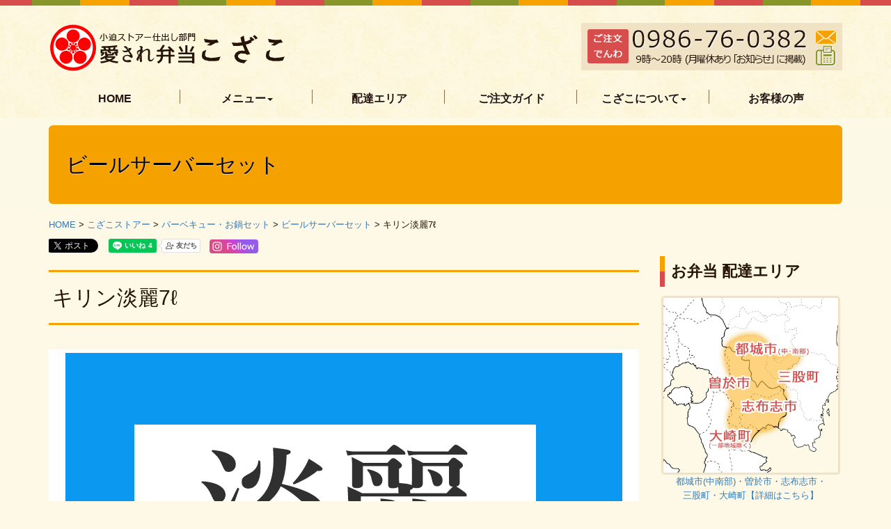

--- FILE ---
content_type: text/html; charset=UTF-8
request_url: https://kozako.net/wp1/970/
body_size: 21657
content:
<!DOCTYPE html><html lang="ja"><head><meta charset="utf-8"><meta http-equiv="X-UA-Compatible" content="IE=edge"><meta name="viewport" content="width=device-width, initial-scale=1"><title>曽於・都城・志布志・三股・大崎 お弁当・仕出し専門 こざこ｜キリン淡麗7ℓ</title><meta name="Keywords" content="曽於,都城,志布志,三股,大崎,曽於市,都城市,志布志市,三股町,大崎町,お弁当,仕出し,こざこ"><meta name="msvalidate.01" content="927E3007E86C7F9CCC2409343C469714" /><link rel="icon" href="/favicon.ico"><link rel="apple-touch-icon" href="/apple-touch-icon.png"> <script type="application/ld+json">{
    "@context":"http://schema.org",
    "@type":"LocalBusiness",
    "name":"小迫ストアー (愛され弁当 こざこ)",
    "logo":"https://kozako.net/images/h1_logo.png",
    "image":"https://kozako.net/images/top_img_03.jpg",
    "address":{
      "@type":"PostalAddress",
      "streetAddress":"末吉町南之郷4520",
      "addressLocality":"曽於市",
      "addressRegion":"鹿児島県",
      "addressCountry":"JP",
      "postalCode":"899-8608"
    },
    "url":"https://kozako.net/"
  }</script> <link href="../../../../bootstrap/css/bootstrap.css" rel="stylesheet"><link href="../../../../Scripts/fancyBox-2.1.5/jquery.fancybox.css" rel="stylesheet" type="text/css"><link href="../../../../css/fontello.css" rel="stylesheet" type="text/css"><link href="../../../../css/main.css?1217" rel="stylesheet" type="text/css"><link rel="stylesheet" type="text/css" media="all" href="https://kozako.net/wp1/wp-content/cache/autoptimize/css/autoptimize_single_4ad2c78f704892f5d3799ad42fc9abd0.css" /><meta name='robots' content='max-image-preview:large' /><meta name="description" content="７人前後"><link rel="alternate" title="oEmbed (JSON)" type="application/json+oembed" href="https://kozako.net/wp1/wp-json/oembed/1.0/embed?url=https%3A%2F%2Fkozako.net%2Fwp1%2F970%2F" /><link rel="alternate" title="oEmbed (XML)" type="text/xml+oembed" href="https://kozako.net/wp1/wp-json/oembed/1.0/embed?url=https%3A%2F%2Fkozako.net%2Fwp1%2F970%2F&#038;format=xml" /><style id='wp-img-auto-sizes-contain-inline-css' type='text/css'>img:is([sizes=auto i],[sizes^="auto," i]){contain-intrinsic-size:3000px 1500px}
/*# sourceURL=wp-img-auto-sizes-contain-inline-css */</style><link rel='stylesheet' id='sbi_styles-css' href='https://kozako.net/wp1/wp-content/plugins/instagram-feed/css/sbi-styles.min.css?ver=6.10.0' type='text/css' media='all' /><style id='wp-emoji-styles-inline-css' type='text/css'>img.wp-smiley, img.emoji {
		display: inline !important;
		border: none !important;
		box-shadow: none !important;
		height: 1em !important;
		width: 1em !important;
		margin: 0 0.07em !important;
		vertical-align: -0.1em !important;
		background: none !important;
		padding: 0 !important;
	}
/*# sourceURL=wp-emoji-styles-inline-css */</style><style id='wp-block-library-inline-css' type='text/css'>:root{--wp-block-synced-color:#7a00df;--wp-block-synced-color--rgb:122,0,223;--wp-bound-block-color:var(--wp-block-synced-color);--wp-editor-canvas-background:#ddd;--wp-admin-theme-color:#007cba;--wp-admin-theme-color--rgb:0,124,186;--wp-admin-theme-color-darker-10:#006ba1;--wp-admin-theme-color-darker-10--rgb:0,107,160.5;--wp-admin-theme-color-darker-20:#005a87;--wp-admin-theme-color-darker-20--rgb:0,90,135;--wp-admin-border-width-focus:2px}@media (min-resolution:192dpi){:root{--wp-admin-border-width-focus:1.5px}}.wp-element-button{cursor:pointer}:root .has-very-light-gray-background-color{background-color:#eee}:root .has-very-dark-gray-background-color{background-color:#313131}:root .has-very-light-gray-color{color:#eee}:root .has-very-dark-gray-color{color:#313131}:root .has-vivid-green-cyan-to-vivid-cyan-blue-gradient-background{background:linear-gradient(135deg,#00d084,#0693e3)}:root .has-purple-crush-gradient-background{background:linear-gradient(135deg,#34e2e4,#4721fb 50%,#ab1dfe)}:root .has-hazy-dawn-gradient-background{background:linear-gradient(135deg,#faaca8,#dad0ec)}:root .has-subdued-olive-gradient-background{background:linear-gradient(135deg,#fafae1,#67a671)}:root .has-atomic-cream-gradient-background{background:linear-gradient(135deg,#fdd79a,#004a59)}:root .has-nightshade-gradient-background{background:linear-gradient(135deg,#330968,#31cdcf)}:root .has-midnight-gradient-background{background:linear-gradient(135deg,#020381,#2874fc)}:root{--wp--preset--font-size--normal:16px;--wp--preset--font-size--huge:42px}.has-regular-font-size{font-size:1em}.has-larger-font-size{font-size:2.625em}.has-normal-font-size{font-size:var(--wp--preset--font-size--normal)}.has-huge-font-size{font-size:var(--wp--preset--font-size--huge)}.has-text-align-center{text-align:center}.has-text-align-left{text-align:left}.has-text-align-right{text-align:right}.has-fit-text{white-space:nowrap!important}#end-resizable-editor-section{display:none}.aligncenter{clear:both}.items-justified-left{justify-content:flex-start}.items-justified-center{justify-content:center}.items-justified-right{justify-content:flex-end}.items-justified-space-between{justify-content:space-between}.screen-reader-text{border:0;clip-path:inset(50%);height:1px;margin:-1px;overflow:hidden;padding:0;position:absolute;width:1px;word-wrap:normal!important}.screen-reader-text:focus{background-color:#ddd;clip-path:none;color:#444;display:block;font-size:1em;height:auto;left:5px;line-height:normal;padding:15px 23px 14px;text-decoration:none;top:5px;width:auto;z-index:100000}html :where(.has-border-color){border-style:solid}html :where([style*=border-top-color]){border-top-style:solid}html :where([style*=border-right-color]){border-right-style:solid}html :where([style*=border-bottom-color]){border-bottom-style:solid}html :where([style*=border-left-color]){border-left-style:solid}html :where([style*=border-width]){border-style:solid}html :where([style*=border-top-width]){border-top-style:solid}html :where([style*=border-right-width]){border-right-style:solid}html :where([style*=border-bottom-width]){border-bottom-style:solid}html :where([style*=border-left-width]){border-left-style:solid}html :where(img[class*=wp-image-]){height:auto;max-width:100%}:where(figure){margin:0 0 1em}html :where(.is-position-sticky){--wp-admin--admin-bar--position-offset:var(--wp-admin--admin-bar--height,0px)}@media screen and (max-width:600px){html :where(.is-position-sticky){--wp-admin--admin-bar--position-offset:0px}}

/*# sourceURL=wp-block-library-inline-css */</style><style id='global-styles-inline-css' type='text/css'>:root{--wp--preset--aspect-ratio--square: 1;--wp--preset--aspect-ratio--4-3: 4/3;--wp--preset--aspect-ratio--3-4: 3/4;--wp--preset--aspect-ratio--3-2: 3/2;--wp--preset--aspect-ratio--2-3: 2/3;--wp--preset--aspect-ratio--16-9: 16/9;--wp--preset--aspect-ratio--9-16: 9/16;--wp--preset--color--black: #000000;--wp--preset--color--cyan-bluish-gray: #abb8c3;--wp--preset--color--white: #ffffff;--wp--preset--color--pale-pink: #f78da7;--wp--preset--color--vivid-red: #cf2e2e;--wp--preset--color--luminous-vivid-orange: #ff6900;--wp--preset--color--luminous-vivid-amber: #fcb900;--wp--preset--color--light-green-cyan: #7bdcb5;--wp--preset--color--vivid-green-cyan: #00d084;--wp--preset--color--pale-cyan-blue: #8ed1fc;--wp--preset--color--vivid-cyan-blue: #0693e3;--wp--preset--color--vivid-purple: #9b51e0;--wp--preset--gradient--vivid-cyan-blue-to-vivid-purple: linear-gradient(135deg,rgb(6,147,227) 0%,rgb(155,81,224) 100%);--wp--preset--gradient--light-green-cyan-to-vivid-green-cyan: linear-gradient(135deg,rgb(122,220,180) 0%,rgb(0,208,130) 100%);--wp--preset--gradient--luminous-vivid-amber-to-luminous-vivid-orange: linear-gradient(135deg,rgb(252,185,0) 0%,rgb(255,105,0) 100%);--wp--preset--gradient--luminous-vivid-orange-to-vivid-red: linear-gradient(135deg,rgb(255,105,0) 0%,rgb(207,46,46) 100%);--wp--preset--gradient--very-light-gray-to-cyan-bluish-gray: linear-gradient(135deg,rgb(238,238,238) 0%,rgb(169,184,195) 100%);--wp--preset--gradient--cool-to-warm-spectrum: linear-gradient(135deg,rgb(74,234,220) 0%,rgb(151,120,209) 20%,rgb(207,42,186) 40%,rgb(238,44,130) 60%,rgb(251,105,98) 80%,rgb(254,248,76) 100%);--wp--preset--gradient--blush-light-purple: linear-gradient(135deg,rgb(255,206,236) 0%,rgb(152,150,240) 100%);--wp--preset--gradient--blush-bordeaux: linear-gradient(135deg,rgb(254,205,165) 0%,rgb(254,45,45) 50%,rgb(107,0,62) 100%);--wp--preset--gradient--luminous-dusk: linear-gradient(135deg,rgb(255,203,112) 0%,rgb(199,81,192) 50%,rgb(65,88,208) 100%);--wp--preset--gradient--pale-ocean: linear-gradient(135deg,rgb(255,245,203) 0%,rgb(182,227,212) 50%,rgb(51,167,181) 100%);--wp--preset--gradient--electric-grass: linear-gradient(135deg,rgb(202,248,128) 0%,rgb(113,206,126) 100%);--wp--preset--gradient--midnight: linear-gradient(135deg,rgb(2,3,129) 0%,rgb(40,116,252) 100%);--wp--preset--font-size--small: 13px;--wp--preset--font-size--medium: 20px;--wp--preset--font-size--large: 36px;--wp--preset--font-size--x-large: 42px;--wp--preset--spacing--20: 0.44rem;--wp--preset--spacing--30: 0.67rem;--wp--preset--spacing--40: 1rem;--wp--preset--spacing--50: 1.5rem;--wp--preset--spacing--60: 2.25rem;--wp--preset--spacing--70: 3.38rem;--wp--preset--spacing--80: 5.06rem;--wp--preset--shadow--natural: 6px 6px 9px rgba(0, 0, 0, 0.2);--wp--preset--shadow--deep: 12px 12px 50px rgba(0, 0, 0, 0.4);--wp--preset--shadow--sharp: 6px 6px 0px rgba(0, 0, 0, 0.2);--wp--preset--shadow--outlined: 6px 6px 0px -3px rgb(255, 255, 255), 6px 6px rgb(0, 0, 0);--wp--preset--shadow--crisp: 6px 6px 0px rgb(0, 0, 0);}:where(.is-layout-flex){gap: 0.5em;}:where(.is-layout-grid){gap: 0.5em;}body .is-layout-flex{display: flex;}.is-layout-flex{flex-wrap: wrap;align-items: center;}.is-layout-flex > :is(*, div){margin: 0;}body .is-layout-grid{display: grid;}.is-layout-grid > :is(*, div){margin: 0;}:where(.wp-block-columns.is-layout-flex){gap: 2em;}:where(.wp-block-columns.is-layout-grid){gap: 2em;}:where(.wp-block-post-template.is-layout-flex){gap: 1.25em;}:where(.wp-block-post-template.is-layout-grid){gap: 1.25em;}.has-black-color{color: var(--wp--preset--color--black) !important;}.has-cyan-bluish-gray-color{color: var(--wp--preset--color--cyan-bluish-gray) !important;}.has-white-color{color: var(--wp--preset--color--white) !important;}.has-pale-pink-color{color: var(--wp--preset--color--pale-pink) !important;}.has-vivid-red-color{color: var(--wp--preset--color--vivid-red) !important;}.has-luminous-vivid-orange-color{color: var(--wp--preset--color--luminous-vivid-orange) !important;}.has-luminous-vivid-amber-color{color: var(--wp--preset--color--luminous-vivid-amber) !important;}.has-light-green-cyan-color{color: var(--wp--preset--color--light-green-cyan) !important;}.has-vivid-green-cyan-color{color: var(--wp--preset--color--vivid-green-cyan) !important;}.has-pale-cyan-blue-color{color: var(--wp--preset--color--pale-cyan-blue) !important;}.has-vivid-cyan-blue-color{color: var(--wp--preset--color--vivid-cyan-blue) !important;}.has-vivid-purple-color{color: var(--wp--preset--color--vivid-purple) !important;}.has-black-background-color{background-color: var(--wp--preset--color--black) !important;}.has-cyan-bluish-gray-background-color{background-color: var(--wp--preset--color--cyan-bluish-gray) !important;}.has-white-background-color{background-color: var(--wp--preset--color--white) !important;}.has-pale-pink-background-color{background-color: var(--wp--preset--color--pale-pink) !important;}.has-vivid-red-background-color{background-color: var(--wp--preset--color--vivid-red) !important;}.has-luminous-vivid-orange-background-color{background-color: var(--wp--preset--color--luminous-vivid-orange) !important;}.has-luminous-vivid-amber-background-color{background-color: var(--wp--preset--color--luminous-vivid-amber) !important;}.has-light-green-cyan-background-color{background-color: var(--wp--preset--color--light-green-cyan) !important;}.has-vivid-green-cyan-background-color{background-color: var(--wp--preset--color--vivid-green-cyan) !important;}.has-pale-cyan-blue-background-color{background-color: var(--wp--preset--color--pale-cyan-blue) !important;}.has-vivid-cyan-blue-background-color{background-color: var(--wp--preset--color--vivid-cyan-blue) !important;}.has-vivid-purple-background-color{background-color: var(--wp--preset--color--vivid-purple) !important;}.has-black-border-color{border-color: var(--wp--preset--color--black) !important;}.has-cyan-bluish-gray-border-color{border-color: var(--wp--preset--color--cyan-bluish-gray) !important;}.has-white-border-color{border-color: var(--wp--preset--color--white) !important;}.has-pale-pink-border-color{border-color: var(--wp--preset--color--pale-pink) !important;}.has-vivid-red-border-color{border-color: var(--wp--preset--color--vivid-red) !important;}.has-luminous-vivid-orange-border-color{border-color: var(--wp--preset--color--luminous-vivid-orange) !important;}.has-luminous-vivid-amber-border-color{border-color: var(--wp--preset--color--luminous-vivid-amber) !important;}.has-light-green-cyan-border-color{border-color: var(--wp--preset--color--light-green-cyan) !important;}.has-vivid-green-cyan-border-color{border-color: var(--wp--preset--color--vivid-green-cyan) !important;}.has-pale-cyan-blue-border-color{border-color: var(--wp--preset--color--pale-cyan-blue) !important;}.has-vivid-cyan-blue-border-color{border-color: var(--wp--preset--color--vivid-cyan-blue) !important;}.has-vivid-purple-border-color{border-color: var(--wp--preset--color--vivid-purple) !important;}.has-vivid-cyan-blue-to-vivid-purple-gradient-background{background: var(--wp--preset--gradient--vivid-cyan-blue-to-vivid-purple) !important;}.has-light-green-cyan-to-vivid-green-cyan-gradient-background{background: var(--wp--preset--gradient--light-green-cyan-to-vivid-green-cyan) !important;}.has-luminous-vivid-amber-to-luminous-vivid-orange-gradient-background{background: var(--wp--preset--gradient--luminous-vivid-amber-to-luminous-vivid-orange) !important;}.has-luminous-vivid-orange-to-vivid-red-gradient-background{background: var(--wp--preset--gradient--luminous-vivid-orange-to-vivid-red) !important;}.has-very-light-gray-to-cyan-bluish-gray-gradient-background{background: var(--wp--preset--gradient--very-light-gray-to-cyan-bluish-gray) !important;}.has-cool-to-warm-spectrum-gradient-background{background: var(--wp--preset--gradient--cool-to-warm-spectrum) !important;}.has-blush-light-purple-gradient-background{background: var(--wp--preset--gradient--blush-light-purple) !important;}.has-blush-bordeaux-gradient-background{background: var(--wp--preset--gradient--blush-bordeaux) !important;}.has-luminous-dusk-gradient-background{background: var(--wp--preset--gradient--luminous-dusk) !important;}.has-pale-ocean-gradient-background{background: var(--wp--preset--gradient--pale-ocean) !important;}.has-electric-grass-gradient-background{background: var(--wp--preset--gradient--electric-grass) !important;}.has-midnight-gradient-background{background: var(--wp--preset--gradient--midnight) !important;}.has-small-font-size{font-size: var(--wp--preset--font-size--small) !important;}.has-medium-font-size{font-size: var(--wp--preset--font-size--medium) !important;}.has-large-font-size{font-size: var(--wp--preset--font-size--large) !important;}.has-x-large-font-size{font-size: var(--wp--preset--font-size--x-large) !important;}
/*# sourceURL=global-styles-inline-css */</style><style id='classic-theme-styles-inline-css' type='text/css'>/*! This file is auto-generated */
.wp-block-button__link{color:#fff;background-color:#32373c;border-radius:9999px;box-shadow:none;text-decoration:none;padding:calc(.667em + 2px) calc(1.333em + 2px);font-size:1.125em}.wp-block-file__button{background:#32373c;color:#fff;text-decoration:none}
/*# sourceURL=/wp-includes/css/classic-themes.min.css */</style><link rel="https://api.w.org/" href="https://kozako.net/wp1/wp-json/" /><link rel="alternate" title="JSON" type="application/json" href="https://kozako.net/wp1/wp-json/wp/v2/posts/970" /><link rel="canonical" href="https://kozako.net/wp1/970/" /><link rel='shortlink' href='https://kozako.net/wp1/?p=970' />  <script defer src="https://www.googletagmanager.com/gtag/js?id=G-JHK6V7PVV7"></script> <script defer src="[data-uri]"></script> </head><body id="anc_pagetop" role="document" class="wp-singular post-template-default single single-post postid-970 single-format-standard wp-theme-nm"><div class="my_header clearfix"><div class="container"><h1><a href="https://kozako.net/"><img src="/images/h1_logo.png" alt="曽於・都城・三股・志布志・大崎 お弁当・仕出し専門 こざこ"></a></h1><h2><a href="tel:0986760382" data-nophone="//kozako.net/guide/guide.php" onClick = "gtag( 'event', 'tel-tap', {'event_category':'click'} ); "><img src="/images/h1_telnum.webp" alt="鹿児島県曽於市末吉町南之郷4520-1 TEL:0986-76-0382"></a></h2></div></div><nav class="navbar navbar-default"><div class="container"><div class="navbar-header visible-xs-block"> <button type="button" class="navbar-toggle collapsed" data-toggle="collapse" data-target="#navbar" aria-expanded="false" aria-controls="navbar"><span class="sr-only">Toggle navigation</span><span class="icon-bar"></span><span class="icon-bar"></span><span class="icon-bar"></span></button> <a class="navbar-brand" href="#">menu</a></div><div id="navbar" class="navbar-collapse collapse"><ul class="nav navbar-nav"><li><a href="https://kozako.net">HOME</a></li><li class="dropdown"><a href="#" class="dropdown-toggle" data-toggle="dropdown">メニュー<b class="caret"></b></a><ul class="dropdown-menu"><li><a href="//kozako.net/wp1/category/menu-sports/#obento_point">スポーツ・行楽・イベント</a></li><li><a href="//kozako.net/wp1/category/menu-celebrate/#obento_point">お祝い・上棟・新築祝い</a></li><li><a href="//kozako.net/wp1/category/menu-buddhist/#obento_point">法要・法事</a></li><li><a href="//kozako.net/wp1/category/menu-bbq/#obento_point">バーベキュー・お鍋</a></li><li><a href="//kozako.net/wp1/category/menu-business/#obento_point">事業所・自治体様</a></li><li><a href="//kozako.net/wp1/1717/">弥五郎どん弁当</a></li><li><a href="//kozako.net/wp1/category/menu-drink/#obento_point">お茶・飲み物・ビール</a></li></ul></li><li><a href="//kozako.net/area/area.php">配達エリア</a></li><li><a href="//kozako.net/guide/guide.php">ご注文ガイド</a></li><li class="dropdown"><a href="#" class="dropdown-toggle" data-toggle="dropdown">こざこについて<b class="caret"></b></a><ul class="dropdown-menu"><li><a href="//kozako.net/about/about.php">こざこについて</a></li><li><a href="//kozako.net/wp1/cp_news/">お知らせ</a></li><li><a href="//kozako.net/wp1/tax_blog/recruiting/">求人採用情報</a></li></ul></li><li><a href="//kozako.net/wp1/cp_voice">お客様の声</a></li></ul></div></div></nav><div id="h2_area"><div class="container"><h2> ビールサーバーセット</h2></div></div><div id="pankuzu"><div class="container"><a href="https://kozako.net">HOME</a> &gt; <span property="itemListElement" typeof="ListItem"><a property="item" typeof="WebPage" title="こざこストアーへ移動する" href="https://kozako.net/wp1" class="home" ><span property="name">こざこストアー</span></a><meta property="position" content="1"></span> &gt; <span property="itemListElement" typeof="ListItem"><a property="item" typeof="WebPage" title="Go to the バーベキュー・お鍋セット カテゴリー archives." href="https://kozako.net/wp1/category/menu-bbq/" class="taxonomy category" ><span property="name">バーベキュー・お鍋セット</span></a><meta property="position" content="2"></span> &gt; <span property="itemListElement" typeof="ListItem"><a property="item" typeof="WebPage" title="Go to the ビールサーバーセット カテゴリー archives." href="https://kozako.net/wp1/category/menu-bbq/menu-sub-beer/" class="taxonomy category" ><span property="name">ビールサーバーセット</span></a><meta property="position" content="3"></span> &gt; <span property="itemListElement" typeof="ListItem"><span property="name" class="post post-post current-item">キリン淡麗7ℓ</span><meta property="url" content="https://kozako.net/wp1/970/"><meta property="position" content="4"></span></div></div><div id="six_buttons"><div class="container"><div class="row"><div class="arrow_box youto-choice">用途に合わせてお好みのお弁当を<i>お選びください</i></div><div class="col-sm-6 col-md-4"><a href="//kozako.net/wp1/category/menu-sports/#obento_point"><img src="/images/btn_01.jpg" alt="スポーツ・行楽・イベント向け お弁当"></a></div><div class="col-sm-6 col-md-4"><a href="//kozako.net/wp1/category/menu-celebrate/#obento_point"><img src="/images/btn_02.jpg" alt="お祝い・上棟・新築祝い"></a></div><div class="col-sm-6 col-md-4"><a href="//kozako.net/wp1/category/menu-buddhist/#obento_point"><img src="/images/btn_03.jpg" alt="法要・法事"></a></div><div class="col-sm-6 col-md-4"><a href="//kozako.net/wp1/category/menu-bbq/#obento_point"><img src="/images/btn_04.jpg" alt="バーベキュー・お鍋"></a></div><div class="col-sm-6 col-md-4"><a href="//kozako.net/wp1/category/menu-business/#obento_point"><img src="/images/btn_05.jpg" alt="事業所・自治体様"></a></div><div class="col-sm-6 col-md-4"><a href="//kozako.net/wp1/1717/"><img src="/images/btn_07.png" alt="弥五郎どん弁当"></a></div><div class="col-sm-6 col-md-4 visible-xs-block" id="sixbuttons7"><a href="//kozako.net/wp1/category/menu-drink/#obento_point"><img src="/images/ban_drinks.webp" alt="お茶・飲み物・ジュース・ビール"></a></div></div></div></div><div class="container" role="main" id="obento_point"><div class="row"><div class="col-md-8 col-lg-9"><div class="social_icons"><div class="social_icon" style="margin-left: -10px;"><div id="fb-root"></div> <script defer src="[data-uri]"></script> <div class="fb-like" data-href="https://www.facebook.com/kozako.info/" data-layout="button_count" data-action="like" data-size="small" data-show-faces="false" data-share="true"></div></div><div class="social_icon" style="margin-right: 15px;"> <a href="https://twitter.com/share?ref_src=twsrc%5Etfw" class="twitter-share-button" data-show-count="false">Tweet</a><script defer src="https://platform.twitter.com/widgets.js" charset="utf-8"></script> </div><div class="social_icon" style="margin-right: 12px;"><div class="line-it-button" data-lang="ja" data-type="like" data-url="https://kozako.net/" data-lineid="@ars5216m" style="display: none;"></div> <script src="https://d.line-scdn.net/r/web/social-plugin/js/thirdparty/loader.min.js" async defer></script> </div><div class="social_icon"> <a href="https://www.instagram.com/kozakost/"><img src="../../../../images/btn_insta.png" alt="" style="width: 70px; border-radius: 4px;" /></a></div></div><div id="anc_menu_top"></div><article id="post-970" class="post-970 post type-post status-publish format-standard has-post-thumbnail hentry category-menu-sub-beer"><header class="entry-header"><h1>キリン淡麗7ℓ</h1></header><div class="entry-content"><p class="obento_thumb"><a href="https://kozako.net/wp1/wp-content/uploads/2018/08/094643aadfc976f490c0843cfe5eb81b.jpg" title="キリン淡麗7ℓ"><img width="800" height="480" src="https://kozako.net/wp1/wp-content/uploads/2018/08/094643aadfc976f490c0843cfe5eb81b.jpg" class="attachment-post-thumbnail size-post-thumbnail wp-post-image" alt="キリン淡麗" decoding="async" fetchpriority="high" srcset="https://kozako.net/wp1/wp-content/uploads/2018/08/094643aadfc976f490c0843cfe5eb81b.jpg 800w, https://kozako.net/wp1/wp-content/uploads/2018/08/094643aadfc976f490c0843cfe5eb81b-300x180.jpg 300w" sizes="(max-width: 800px) 100vw, 800px" /></a></p><p class="obento_price">7,000円(税込7,700円)</p><p class="text-center obent_btn"><a class="btn btn-info btn-lgX" role="button" href="https://kozako.net/guide/guide.php"><span class="icon-phone"></span>ご注文方法</a></p><p style="text-align: center;">７人前後</p></div><footer class="entry-footer"><p class="postinfo"> 2018年8月1日 | <a href="https://kozako.net/wp1/category/menu-bbq/menu-sub-beer/" rel="tag">ビールサーバーセット</a> | <a href="https://kozako.net/wp1/970/">キリン淡麗7ℓ</a></p></footer></article><p class="pagenation"> <span class="oldpage">&laquo; <a href="https://kozako.net/wp1/964/" rel="prev">アサヒスーパードライ１９ℓ</a></span><span class="newpage"><a href="https://kozako.net/wp1/972/" rel="next">キリン淡麗１５ℓ</a> &raquo;</span></p></div><div class="col-md-4 col-lg-3"><div id="sidebar"><h1>お弁当 配達エリア</h1><div class="sidebar_inbox"><p class="side-areamap"><a href="../../../../area/area.php"><img src="../../../../images/area_map.webp" alt="こざこ の お弁当配達エリア"><br>都城市(中南部)・曽於市・志布志市・<i>三股町・</i><i>大崎町</i><i>【詳細はこちら】</i></a></p><ul id="sidebar_bans"><li id="ban_drink"><a href="//kozako.net/wp1/category/menu-drink/#obento_point"><img src="../../../../images/ban_drinks.webp" alt="お茶・飲み物・ジュース・ビール"></a></li><li id="ban_media"><a href="//kozako.net/wp1/cp_media"><img src="../../../../images/ban_media.jpg" alt="お弁当 こざこ のメディア掲載情報"></a></li></ul><div id="sidebar_fb"><div class="fb-page" data-href="https://www.facebook.com/kozako.info/" data-tabs="timeline" data-width="500" data-height="300" data-small-header="false" data-adapt-container-width="true" data-hide-cover="false" data-show-facepile="false"><div class="fb-xfbml-parse-ignore"><blockquote cite="https://www.facebook.com/kozako.info/"><a href="https://www.facebook.com/kozako.info/">小迫ストアー / 曽於市・都城市・志布志市・三股町でお弁当、仕出し弁当、バーベキュー等ご提供中</a></blockquote></div></div></div><div style="margin-bottom: 25px;"><div id="sb_instagram"  class="sbi sbi_mob_col_3 sbi_tab_col_3 sbi_col_3 sbi_width_resp" style="padding-bottom: 10px;"	 data-feedid="*2"  data-res="auto" data-cols="3" data-colsmobile="3" data-colstablet="3" data-num="9" data-nummobile="9" data-item-padding="5"	 data-shortcode-atts="{&quot;feed&quot;:&quot;2&quot;}"  data-postid="970" data-locatornonce="269c1f498f" data-imageaspectratio="1:1" data-sbi-flags="favorLocal"><div class="sb_instagram_header  sbi_medium"   > <a class="sbi_header_link" target="_blank"
 rel="nofollow noopener" href="https://www.instagram.com/kozakost/" title="@kozakost"><div class="sbi_header_text"><div class="sbi_header_img"  data-avatar-url="https://scontent-itm1-1.cdninstagram.com/v/t51.2885-19/446111715_1265657327731006_3484366506633799475_n.jpg?stp=dst-jpg_s206x206_tt6&amp;_nc_cat=108&amp;ccb=7-5&amp;_nc_sid=bf7eb4&amp;efg=eyJ2ZW5jb2RlX3RhZyI6InByb2ZpbGVfcGljLnd3dy4xMDgwLkMzIn0%3D&amp;_nc_ohc=te_KGkZ6pRUQ7kNvwG1tmKU&amp;_nc_oc=AdkvqVgFGsugQPWMqAhdgHGcqpAM4s8WLxx06g9-F9yxVfWqy7mWYsUcOl-yub06508&amp;_nc_zt=24&amp;_nc_ht=scontent-itm1-1.cdninstagram.com&amp;edm=AP4hL3IEAAAA&amp;_nc_tpa=Q5bMBQFfeFy822R22KhFSWQxMqLLdyFb8X-8kl8KdNRO8oZMRpI-dCP-pVaOd938oDKAX3SYUAZ7J1yyuw&amp;oh=00_AfoWRvWOzsL0yasgz8Il_UybC_0KvAESLXEAzra1WgMOHg&amp;oe=6974E057"><div class="sbi_header_img_hover"  ><svg class="sbi_new_logo fa-instagram fa-w-14" aria-hidden="true" data-fa-processed="" aria-label="Instagram" data-prefix="fab" data-icon="instagram" role="img" viewBox="0 0 448 512"> <path fill="currentColor" d="M224.1 141c-63.6 0-114.9 51.3-114.9 114.9s51.3 114.9 114.9 114.9S339 319.5 339 255.9 287.7 141 224.1 141zm0 189.6c-41.1 0-74.7-33.5-74.7-74.7s33.5-74.7 74.7-74.7 74.7 33.5 74.7 74.7-33.6 74.7-74.7 74.7zm146.4-194.3c0 14.9-12 26.8-26.8 26.8-14.9 0-26.8-12-26.8-26.8s12-26.8 26.8-26.8 26.8 12 26.8 26.8zm76.1 27.2c-1.7-35.9-9.9-67.7-36.2-93.9-26.2-26.2-58-34.4-93.9-36.2-37-2.1-147.9-2.1-184.9 0-35.8 1.7-67.6 9.9-93.9 36.1s-34.4 58-36.2 93.9c-2.1 37-2.1 147.9 0 184.9 1.7 35.9 9.9 67.7 36.2 93.9s58 34.4 93.9 36.2c37 2.1 147.9 2.1 184.9 0 35.9-1.7 67.7-9.9 93.9-36.2 26.2-26.2 34.4-58 36.2-93.9 2.1-37 2.1-147.8 0-184.8zM398.8 388c-7.8 19.6-22.9 34.7-42.6 42.6-29.5 11.7-99.5 9-132.1 9s-102.7 2.6-132.1-9c-19.6-7.8-34.7-22.9-42.6-42.6-11.7-29.5-9-99.5-9-132.1s-2.6-102.7 9-132.1c7.8-19.6 22.9-34.7 42.6-42.6 29.5-11.7 99.5-9 132.1-9s102.7-2.6 132.1 9c19.6 7.8 34.7 22.9 42.6 42.6 11.7 29.5 9 99.5 9 132.1s2.7 102.7-9 132.1z"></path> </svg></div> <img  src="https://kozako.net/wp1/wp-content/uploads/sb-instagram-feed-images/kozakost.webp" alt="" width="50" height="50"></div><div class="sbi_feedtheme_header_text"><h3>kozakost</h3><p class="sbi_bio">✌︎ ✌︎田園風景の中にあるノスタルジックなストア✌︎ ✌︎<br> ●曽於・都城・志布志・三股・大崎へ<br> お弁当・BBQ肉を配達！<br> ●市場直送の新鮮野菜果物！お魚！販売<br> ●お肉博士が加工する精肉！販売<br> ●店舗情報・配達風景等投稿<br> ☎️注文はお電話で(DM不可)<br> ⬇️弁当注文詳しくはHPチェック</p></div></div> </a></div><div id="sbi_images"  style="gap: 10px;"><div class="sbi_item sbi_type_video sbi_new sbi_transition"
 id="sbi_18092092859490531" data-date="1768813200"><div class="sbi_photo_wrap"> <a class="sbi_photo" href="https://www.instagram.com/reel/DTr7yVYkYy6/" target="_blank" rel="noopener nofollow"
 data-full-res="https://scontent-itm1-1.cdninstagram.com/v/t51.71878-15/616085321_4421692328051705_2086506301349864583_n.jpg?stp=dst-jpg_e35_tt6&#038;_nc_cat=104&#038;ccb=7-5&#038;_nc_sid=18de74&#038;efg=eyJlZmdfdGFnIjoiQ0xJUFMuYmVzdF9pbWFnZV91cmxnZW4uQzMifQ%3D%3D&#038;_nc_ohc=vC2Y-S_OA0MQ7kNvwGerEGk&#038;_nc_oc=AdkMXQ7SlkcGn-8Y_lshHgIo3ZwwlGK4HQkaJfXIynuxtgfs4oBg3jnGvDNsBiRxBPo&#038;_nc_zt=23&#038;_nc_ht=scontent-itm1-1.cdninstagram.com&#038;edm=ANo9K5cEAAAA&#038;_nc_gid=GaFUlgrVmet7_eYbWnc5CQ&#038;oh=00_AfreQ63a1OABVhcfTddHDLqyG-2LW6GyOt68jSGCSvMllw&#038;oe=6974CD79"
 data-img-src-set="{&quot;d&quot;:&quot;https:\/\/scontent-itm1-1.cdninstagram.com\/v\/t51.71878-15\/616085321_4421692328051705_2086506301349864583_n.jpg?stp=dst-jpg_e35_tt6&amp;_nc_cat=104&amp;ccb=7-5&amp;_nc_sid=18de74&amp;efg=eyJlZmdfdGFnIjoiQ0xJUFMuYmVzdF9pbWFnZV91cmxnZW4uQzMifQ%3D%3D&amp;_nc_ohc=vC2Y-S_OA0MQ7kNvwGerEGk&amp;_nc_oc=AdkMXQ7SlkcGn-8Y_lshHgIo3ZwwlGK4HQkaJfXIynuxtgfs4oBg3jnGvDNsBiRxBPo&amp;_nc_zt=23&amp;_nc_ht=scontent-itm1-1.cdninstagram.com&amp;edm=ANo9K5cEAAAA&amp;_nc_gid=GaFUlgrVmet7_eYbWnc5CQ&amp;oh=00_AfreQ63a1OABVhcfTddHDLqyG-2LW6GyOt68jSGCSvMllw&amp;oe=6974CD79&quot;,&quot;150&quot;:&quot;https:\/\/scontent-itm1-1.cdninstagram.com\/v\/t51.71878-15\/616085321_4421692328051705_2086506301349864583_n.jpg?stp=dst-jpg_e35_tt6&amp;_nc_cat=104&amp;ccb=7-5&amp;_nc_sid=18de74&amp;efg=eyJlZmdfdGFnIjoiQ0xJUFMuYmVzdF9pbWFnZV91cmxnZW4uQzMifQ%3D%3D&amp;_nc_ohc=vC2Y-S_OA0MQ7kNvwGerEGk&amp;_nc_oc=AdkMXQ7SlkcGn-8Y_lshHgIo3ZwwlGK4HQkaJfXIynuxtgfs4oBg3jnGvDNsBiRxBPo&amp;_nc_zt=23&amp;_nc_ht=scontent-itm1-1.cdninstagram.com&amp;edm=ANo9K5cEAAAA&amp;_nc_gid=GaFUlgrVmet7_eYbWnc5CQ&amp;oh=00_AfreQ63a1OABVhcfTddHDLqyG-2LW6GyOt68jSGCSvMllw&amp;oe=6974CD79&quot;,&quot;320&quot;:&quot;https:\/\/scontent-itm1-1.cdninstagram.com\/v\/t51.71878-15\/616085321_4421692328051705_2086506301349864583_n.jpg?stp=dst-jpg_e35_tt6&amp;_nc_cat=104&amp;ccb=7-5&amp;_nc_sid=18de74&amp;efg=eyJlZmdfdGFnIjoiQ0xJUFMuYmVzdF9pbWFnZV91cmxnZW4uQzMifQ%3D%3D&amp;_nc_ohc=vC2Y-S_OA0MQ7kNvwGerEGk&amp;_nc_oc=AdkMXQ7SlkcGn-8Y_lshHgIo3ZwwlGK4HQkaJfXIynuxtgfs4oBg3jnGvDNsBiRxBPo&amp;_nc_zt=23&amp;_nc_ht=scontent-itm1-1.cdninstagram.com&amp;edm=ANo9K5cEAAAA&amp;_nc_gid=GaFUlgrVmet7_eYbWnc5CQ&amp;oh=00_AfreQ63a1OABVhcfTddHDLqyG-2LW6GyOt68jSGCSvMllw&amp;oe=6974CD79&quot;,&quot;640&quot;:&quot;https:\/\/scontent-itm1-1.cdninstagram.com\/v\/t51.71878-15\/616085321_4421692328051705_2086506301349864583_n.jpg?stp=dst-jpg_e35_tt6&amp;_nc_cat=104&amp;ccb=7-5&amp;_nc_sid=18de74&amp;efg=eyJlZmdfdGFnIjoiQ0xJUFMuYmVzdF9pbWFnZV91cmxnZW4uQzMifQ%3D%3D&amp;_nc_ohc=vC2Y-S_OA0MQ7kNvwGerEGk&amp;_nc_oc=AdkMXQ7SlkcGn-8Y_lshHgIo3ZwwlGK4HQkaJfXIynuxtgfs4oBg3jnGvDNsBiRxBPo&amp;_nc_zt=23&amp;_nc_ht=scontent-itm1-1.cdninstagram.com&amp;edm=ANo9K5cEAAAA&amp;_nc_gid=GaFUlgrVmet7_eYbWnc5CQ&amp;oh=00_AfreQ63a1OABVhcfTddHDLqyG-2LW6GyOt68jSGCSvMllw&amp;oe=6974CD79&quot;}"> <span class="sbi-screenreader">２月３日は節分です❗️
今年一年の無病息災を祈って豆まきをしたり、恵方巻きを食べたりしますよね！ </span> <svg style="color: rgba(255,255,255,1)" class="svg-inline--fa fa-play fa-w-14 sbi_playbtn" aria-label="Play" aria-hidden="true" data-fa-processed="" data-prefix="fa" data-icon="play" role="presentation" xmlns="http://www.w3.org/2000/svg" viewBox="0 0 448 512"><path fill="currentColor" d="M424.4 214.7L72.4 6.6C43.8-10.3 0 6.1 0 47.9V464c0 37.5 40.7 60.1 72.4 41.3l352-208c31.4-18.5 31.5-64.1 0-82.6z"></path></svg> <img src="https://kozako.net/wp1/wp-content/plugins/instagram-feed/img/placeholder.png" alt="２月３日は節分です❗️
今年一年の無病息災を祈って豆まきをしたり、恵方巻きを食べたりしますよね！  今年の恵方は「南南東」だそうです🥰❗️  小迫ストアーでは特製恵方巻きのご予約を賜っています😊  価格は1本税抜450円(税込486円)です😄
普通の「巻き寿司」と「レタス巻き」をご用意しています🥰❗️  今年の節分は小迫ストアーの恵方巻きはいかがでしょうか❓❗️✨  ご注文は☎️0986-76-0382まで  ଘ♡ଓ*:ﾟ+｡.໒꒱°*。⋈｡♡:* :ﾟ+｡ଘ☆:ﾟ+｡⋈｡
小迫ストアーは鹿児島県曽於市で創業105年のお店です。
地域に根ざしてこれからも邁進したいと思っています！  お弁当オードブルを曽於市、都城、志布志、三股町、大崎町へお届けしてます！
(注文方法はHPをご覧ください)
よかったらフォローしてください！
▶︎▶︎ @kozakost
ଘ♡ଓ*:ﾟ+｡.໒꒱°*。⋈｡♡:* :ﾟ+｡ଘ☆:ﾟ+｡⋈｡  #志布志  #恵方巻き #曽於市　#都城　#三股町" aria-hidden="true"> </a></div></div><div class="sbi_item sbi_type_video sbi_new sbi_transition"
 id="sbi_17843844369674745" data-date="1768726800"><div class="sbi_photo_wrap"> <a class="sbi_photo" href="https://www.instagram.com/reel/DTpW-gHkfrZ/" target="_blank" rel="noopener nofollow"
 data-full-res="https://scontent-itm1-1.cdninstagram.com/v/t51.82787-15/618931948_18385809265152461_2777030073379011460_n.jpg?stp=dst-jpg_e35_tt6&#038;_nc_cat=105&#038;ccb=7-5&#038;_nc_sid=18de74&#038;efg=eyJlZmdfdGFnIjoiQ0xJUFMuYmVzdF9pbWFnZV91cmxnZW4uQzMifQ%3D%3D&#038;_nc_ohc=ajDosF-0M3AQ7kNvwFOSbcP&#038;_nc_oc=AdmUGiDv4dXpDUzIMF36vKFolcYccZtpnPn5q3SIr1KnpsvQW98xrY233wWsbcj0eLM&#038;_nc_zt=23&#038;_nc_ht=scontent-itm1-1.cdninstagram.com&#038;edm=ANo9K5cEAAAA&#038;_nc_gid=GaFUlgrVmet7_eYbWnc5CQ&#038;oh=00_AfqHY9g4VuyCo5jYISOsKWlliDV2wPmoEcRPte62vA_oZw&#038;oe=6974E16F"
 data-img-src-set="{&quot;d&quot;:&quot;https:\/\/scontent-itm1-1.cdninstagram.com\/v\/t51.82787-15\/618931948_18385809265152461_2777030073379011460_n.jpg?stp=dst-jpg_e35_tt6&amp;_nc_cat=105&amp;ccb=7-5&amp;_nc_sid=18de74&amp;efg=eyJlZmdfdGFnIjoiQ0xJUFMuYmVzdF9pbWFnZV91cmxnZW4uQzMifQ%3D%3D&amp;_nc_ohc=ajDosF-0M3AQ7kNvwFOSbcP&amp;_nc_oc=AdmUGiDv4dXpDUzIMF36vKFolcYccZtpnPn5q3SIr1KnpsvQW98xrY233wWsbcj0eLM&amp;_nc_zt=23&amp;_nc_ht=scontent-itm1-1.cdninstagram.com&amp;edm=ANo9K5cEAAAA&amp;_nc_gid=GaFUlgrVmet7_eYbWnc5CQ&amp;oh=00_AfqHY9g4VuyCo5jYISOsKWlliDV2wPmoEcRPte62vA_oZw&amp;oe=6974E16F&quot;,&quot;150&quot;:&quot;https:\/\/scontent-itm1-1.cdninstagram.com\/v\/t51.82787-15\/618931948_18385809265152461_2777030073379011460_n.jpg?stp=dst-jpg_e35_tt6&amp;_nc_cat=105&amp;ccb=7-5&amp;_nc_sid=18de74&amp;efg=eyJlZmdfdGFnIjoiQ0xJUFMuYmVzdF9pbWFnZV91cmxnZW4uQzMifQ%3D%3D&amp;_nc_ohc=ajDosF-0M3AQ7kNvwFOSbcP&amp;_nc_oc=AdmUGiDv4dXpDUzIMF36vKFolcYccZtpnPn5q3SIr1KnpsvQW98xrY233wWsbcj0eLM&amp;_nc_zt=23&amp;_nc_ht=scontent-itm1-1.cdninstagram.com&amp;edm=ANo9K5cEAAAA&amp;_nc_gid=GaFUlgrVmet7_eYbWnc5CQ&amp;oh=00_AfqHY9g4VuyCo5jYISOsKWlliDV2wPmoEcRPte62vA_oZw&amp;oe=6974E16F&quot;,&quot;320&quot;:&quot;https:\/\/scontent-itm1-1.cdninstagram.com\/v\/t51.82787-15\/618931948_18385809265152461_2777030073379011460_n.jpg?stp=dst-jpg_e35_tt6&amp;_nc_cat=105&amp;ccb=7-5&amp;_nc_sid=18de74&amp;efg=eyJlZmdfdGFnIjoiQ0xJUFMuYmVzdF9pbWFnZV91cmxnZW4uQzMifQ%3D%3D&amp;_nc_ohc=ajDosF-0M3AQ7kNvwFOSbcP&amp;_nc_oc=AdmUGiDv4dXpDUzIMF36vKFolcYccZtpnPn5q3SIr1KnpsvQW98xrY233wWsbcj0eLM&amp;_nc_zt=23&amp;_nc_ht=scontent-itm1-1.cdninstagram.com&amp;edm=ANo9K5cEAAAA&amp;_nc_gid=GaFUlgrVmet7_eYbWnc5CQ&amp;oh=00_AfqHY9g4VuyCo5jYISOsKWlliDV2wPmoEcRPte62vA_oZw&amp;oe=6974E16F&quot;,&quot;640&quot;:&quot;https:\/\/scontent-itm1-1.cdninstagram.com\/v\/t51.82787-15\/618931948_18385809265152461_2777030073379011460_n.jpg?stp=dst-jpg_e35_tt6&amp;_nc_cat=105&amp;ccb=7-5&amp;_nc_sid=18de74&amp;efg=eyJlZmdfdGFnIjoiQ0xJUFMuYmVzdF9pbWFnZV91cmxnZW4uQzMifQ%3D%3D&amp;_nc_ohc=ajDosF-0M3AQ7kNvwFOSbcP&amp;_nc_oc=AdmUGiDv4dXpDUzIMF36vKFolcYccZtpnPn5q3SIr1KnpsvQW98xrY233wWsbcj0eLM&amp;_nc_zt=23&amp;_nc_ht=scontent-itm1-1.cdninstagram.com&amp;edm=ANo9K5cEAAAA&amp;_nc_gid=GaFUlgrVmet7_eYbWnc5CQ&amp;oh=00_AfqHY9g4VuyCo5jYISOsKWlliDV2wPmoEcRPte62vA_oZw&amp;oe=6974E16F&quot;}"> <span class="sbi-screenreader">志布志市有明町へお弁当の配達へ🚗💨
配達途中、ふと足を止めて立ち寄ったのが 白鳥神社（しらとりじんじ</span> <svg style="color: rgba(255,255,255,1)" class="svg-inline--fa fa-play fa-w-14 sbi_playbtn" aria-label="Play" aria-hidden="true" data-fa-processed="" data-prefix="fa" data-icon="play" role="presentation" xmlns="http://www.w3.org/2000/svg" viewBox="0 0 448 512"><path fill="currentColor" d="M424.4 214.7L72.4 6.6C43.8-10.3 0 6.1 0 47.9V464c0 37.5 40.7 60.1 72.4 41.3l352-208c31.4-18.5 31.5-64.1 0-82.6z"></path></svg> <img src="https://kozako.net/wp1/wp-content/plugins/instagram-feed/img/placeholder.png" alt="志布志市有明町へお弁当の配達へ🚗💨
配達途中、ふと足を止めて立ち寄ったのが 白鳥神社（しらとりじんじゃ）**⛩️  ここ白鳥神社は、日本武尊（ヤマトタケルノミコト）をお祀りする由緒ある神社で、長い歴史の中で地域の人々の平穏や無病息災を見守ってきた場所です。境内へ向かう参道のそばには 白糸のように流れ落ちる滝（白糸滝） があり、水音が静かに耳に届いて、歩くたびに深呼吸したくなるような空間でした。⛰️💧  そして階段を上りきると、荘厳な 本殿の佇まい が現れます。本堂の重厚な雰囲気と木々の緑が織りなす景色は、忙しい日常を忘れさせてくれるほど。境内を包む自然の静けさと、清らかな空気の中で、ふと心がすっと整うような感覚に🌿  地域の方々に育まれてきたこの場所の魅力、まだ知らない良さがこんな身近にあるって、ちょっと誇らしく思えました😊
これからも日々の配達の中で見つけた「地元の素敵」を、みなさんと一緒にシェアしていきたいです✨  ଘ♡ଓ*:ﾟ+｡.໒꒱°*。⋈｡♡:* :ﾟ+｡ଘ☆:ﾟ+｡⋈｡
小迫ストアーは鹿児島県曽於市で創業105年のお店です。
地域に根ざしてこれからも邁進したいと思っています！  お弁当オードブルを曽於市、都城、志布志、三股町、大崎町へお届けしてます！
(注文方法はHPをご覧ください)
よかったらフォローしてください！
▶︎▶︎ @kozakost
ଘ♡ଓ*:ﾟ+｡.໒꒱°*。⋈｡♡:* :ﾟ+｡ଘ☆:ﾟ+｡⋈｡  #志布志  #白鳥神社 #曽於市　#都城　#大崎町" aria-hidden="true"> </a></div></div><div class="sbi_item sbi_type_carousel sbi_new sbi_transition"
 id="sbi_17856233796596526" data-date="1767517200"><div class="sbi_photo_wrap"> <a class="sbi_photo" href="https://www.instagram.com/p/DTFTwcDEU0d/" target="_blank" rel="noopener nofollow"
 data-full-res="https://scontent-itm1-1.cdninstagram.com/v/t51.82787-15/609416250_18384410716152461_252752629979445154_n.jpg?stp=dst-jpg_e35_tt6&#038;_nc_cat=107&#038;ccb=7-5&#038;_nc_sid=18de74&#038;efg=eyJlZmdfdGFnIjoiQ0FST1VTRUxfSVRFTS5iZXN0X2ltYWdlX3VybGdlbi5DMyJ9&#038;_nc_ohc=8GJGL3b_4_gQ7kNvwGGNICi&#038;_nc_oc=AdnvucwidWOJWizMZXvtoM4XFGMoJKHO8cJ4K1uN_EhqT2Y_DZ-I5_fkAV7Tc7_uv7c&#038;_nc_zt=23&#038;_nc_ht=scontent-itm1-1.cdninstagram.com&#038;edm=ANo9K5cEAAAA&#038;_nc_gid=GaFUlgrVmet7_eYbWnc5CQ&#038;oh=00_Afoa0JvySFnLedxVhXM3QWLahuszvYb1E37dooCX5eKc-A&#038;oe=6974DDCE"
 data-img-src-set="{&quot;d&quot;:&quot;https:\/\/scontent-itm1-1.cdninstagram.com\/v\/t51.82787-15\/609416250_18384410716152461_252752629979445154_n.jpg?stp=dst-jpg_e35_tt6&amp;_nc_cat=107&amp;ccb=7-5&amp;_nc_sid=18de74&amp;efg=eyJlZmdfdGFnIjoiQ0FST1VTRUxfSVRFTS5iZXN0X2ltYWdlX3VybGdlbi5DMyJ9&amp;_nc_ohc=8GJGL3b_4_gQ7kNvwGGNICi&amp;_nc_oc=AdnvucwidWOJWizMZXvtoM4XFGMoJKHO8cJ4K1uN_EhqT2Y_DZ-I5_fkAV7Tc7_uv7c&amp;_nc_zt=23&amp;_nc_ht=scontent-itm1-1.cdninstagram.com&amp;edm=ANo9K5cEAAAA&amp;_nc_gid=GaFUlgrVmet7_eYbWnc5CQ&amp;oh=00_Afoa0JvySFnLedxVhXM3QWLahuszvYb1E37dooCX5eKc-A&amp;oe=6974DDCE&quot;,&quot;150&quot;:&quot;https:\/\/scontent-itm1-1.cdninstagram.com\/v\/t51.82787-15\/609416250_18384410716152461_252752629979445154_n.jpg?stp=dst-jpg_e35_tt6&amp;_nc_cat=107&amp;ccb=7-5&amp;_nc_sid=18de74&amp;efg=eyJlZmdfdGFnIjoiQ0FST1VTRUxfSVRFTS5iZXN0X2ltYWdlX3VybGdlbi5DMyJ9&amp;_nc_ohc=8GJGL3b_4_gQ7kNvwGGNICi&amp;_nc_oc=AdnvucwidWOJWizMZXvtoM4XFGMoJKHO8cJ4K1uN_EhqT2Y_DZ-I5_fkAV7Tc7_uv7c&amp;_nc_zt=23&amp;_nc_ht=scontent-itm1-1.cdninstagram.com&amp;edm=ANo9K5cEAAAA&amp;_nc_gid=GaFUlgrVmet7_eYbWnc5CQ&amp;oh=00_Afoa0JvySFnLedxVhXM3QWLahuszvYb1E37dooCX5eKc-A&amp;oe=6974DDCE&quot;,&quot;320&quot;:&quot;https:\/\/scontent-itm1-1.cdninstagram.com\/v\/t51.82787-15\/609416250_18384410716152461_252752629979445154_n.jpg?stp=dst-jpg_e35_tt6&amp;_nc_cat=107&amp;ccb=7-5&amp;_nc_sid=18de74&amp;efg=eyJlZmdfdGFnIjoiQ0FST1VTRUxfSVRFTS5iZXN0X2ltYWdlX3VybGdlbi5DMyJ9&amp;_nc_ohc=8GJGL3b_4_gQ7kNvwGGNICi&amp;_nc_oc=AdnvucwidWOJWizMZXvtoM4XFGMoJKHO8cJ4K1uN_EhqT2Y_DZ-I5_fkAV7Tc7_uv7c&amp;_nc_zt=23&amp;_nc_ht=scontent-itm1-1.cdninstagram.com&amp;edm=ANo9K5cEAAAA&amp;_nc_gid=GaFUlgrVmet7_eYbWnc5CQ&amp;oh=00_Afoa0JvySFnLedxVhXM3QWLahuszvYb1E37dooCX5eKc-A&amp;oe=6974DDCE&quot;,&quot;640&quot;:&quot;https:\/\/scontent-itm1-1.cdninstagram.com\/v\/t51.82787-15\/609416250_18384410716152461_252752629979445154_n.jpg?stp=dst-jpg_e35_tt6&amp;_nc_cat=107&amp;ccb=7-5&amp;_nc_sid=18de74&amp;efg=eyJlZmdfdGFnIjoiQ0FST1VTRUxfSVRFTS5iZXN0X2ltYWdlX3VybGdlbi5DMyJ9&amp;_nc_ohc=8GJGL3b_4_gQ7kNvwGGNICi&amp;_nc_oc=AdnvucwidWOJWizMZXvtoM4XFGMoJKHO8cJ4K1uN_EhqT2Y_DZ-I5_fkAV7Tc7_uv7c&amp;_nc_zt=23&amp;_nc_ht=scontent-itm1-1.cdninstagram.com&amp;edm=ANo9K5cEAAAA&amp;_nc_gid=GaFUlgrVmet7_eYbWnc5CQ&amp;oh=00_Afoa0JvySFnLedxVhXM3QWLahuszvYb1E37dooCX5eKc-A&amp;oe=6974DDCE&quot;}"> <span class="sbi-screenreader">🎍✨年末年始、たくさんのご注文をありがとうございました✨🎍  お正月の大切なひとときに、当店のオード</span> <svg class="svg-inline--fa fa-clone fa-w-16 sbi_lightbox_carousel_icon" aria-hidden="true" aria-label="Clone" data-fa-proƒcessed="" data-prefix="far" data-icon="clone" role="img" xmlns="http://www.w3.org/2000/svg" viewBox="0 0 512 512"> <path fill="currentColor" d="M464 0H144c-26.51 0-48 21.49-48 48v48H48c-26.51 0-48 21.49-48 48v320c0 26.51 21.49 48 48 48h320c26.51 0 48-21.49 48-48v-48h48c26.51 0 48-21.49 48-48V48c0-26.51-21.49-48-48-48zM362 464H54a6 6 0 0 1-6-6V150a6 6 0 0 1 6-6h42v224c0 26.51 21.49 48 48 48h224v42a6 6 0 0 1-6 6zm96-96H150a6 6 0 0 1-6-6V54a6 6 0 0 1 6-6h308a6 6 0 0 1 6 6v308a6 6 0 0 1-6 6z"></path> </svg> <img src="https://kozako.net/wp1/wp-content/plugins/instagram-feed/img/placeholder.png" alt="🎍✨年末年始、たくさんのご注文をありがとうございました✨🎍  お正月の大切なひとときに、当店のオードブルを選んでいただけたこと、心より感謝いたします。  ご家族が集まる年末年始は、
「みんなが安心して食べられるものを用意したい」
「年齢を問わず、同じ食卓を楽しみたい」
そんな想いでお料理を選ばれる方が多い時期だと感じています。  今回ご用意したオードブルは、味付けをやさしく、食べやすさにも配慮しながら、ひと品ひと品丁寧にお作りしました。
揚げ物も重くなりすぎないよう工夫し、ご高齢の方にも無理なく召し上がっていただける内容になっています。
「母がよく食べてくれて安心しました」
「親戚みんなでつまみやすかったです」
そんなお声を毎年いただけることが、何よりの励みです。  これからも、特別な日だけでなく、
ご家族の集まりやちょっとしたお祝いの席にも、
そっと寄り添えるお弁当・オードブルをお届けしていきたいと思っています。  🍱オードブルやお弁当の詳細は
プロフィールのリンクからHPをご覧ください
季節のご注文や行事のお食事も、お気軽にご相談くださいね✨  ଘ♡ଓ*:ﾟ+｡.໒꒱°*。⋈｡♡:* :ﾟ+｡ଘ☆:ﾟ+｡⋈｡
小迫ストアーは鹿児島県曽於市で創業105年のお店です。
地域に根ざしてこれからも邁進したいと思っています！  お弁当オードブルを曽於市、都城、志布志、三股町、大崎町へお届けしてます！
(注文方法はHPをご覧ください)
よかったらフォローしてください！
▶︎▶︎ @kozakost
ଘ♡ଓ*:ﾟ+｡.໒꒱°*。⋈｡♡:* :ﾟ+｡ଘ☆:ﾟ+｡⋈｡  #曽於市 #志布志 #都城
#大崎町　#三股町" aria-hidden="true"> </a></div></div><div class="sbi_item sbi_type_image sbi_new sbi_transition"
 id="sbi_18324126295168735" data-date="1767258000"><div class="sbi_photo_wrap"> <a class="sbi_photo" href="https://www.instagram.com/p/DS9leolEVah/" target="_blank" rel="noopener nofollow"
 data-full-res="https://scontent-itm1-1.cdninstagram.com/v/t51.82787-15/609364104_18384105175152461_1851283522673748968_n.jpg?stp=dst-jpg_e35_tt6&#038;_nc_cat=104&#038;ccb=7-5&#038;_nc_sid=18de74&#038;efg=eyJlZmdfdGFnIjoiRkVFRC5iZXN0X2ltYWdlX3VybGdlbi5DMyJ9&#038;_nc_ohc=HTZzHaqFnbMQ7kNvwESzty3&#038;_nc_oc=AdnAy2Xb0TYOYybUhzwizSz6OHeQt6ty948oufyGNGUpZDUZunF1s8U0twhUtPar2HM&#038;_nc_zt=23&#038;_nc_ht=scontent-itm1-1.cdninstagram.com&#038;edm=ANo9K5cEAAAA&#038;_nc_gid=GaFUlgrVmet7_eYbWnc5CQ&#038;oh=00_AfrcWzp8L1Z7EOasqJQakPms3Dc2tcigDMJteVgqEM-leA&#038;oe=6974C02B"
 data-img-src-set="{&quot;d&quot;:&quot;https:\/\/scontent-itm1-1.cdninstagram.com\/v\/t51.82787-15\/609364104_18384105175152461_1851283522673748968_n.jpg?stp=dst-jpg_e35_tt6&amp;_nc_cat=104&amp;ccb=7-5&amp;_nc_sid=18de74&amp;efg=eyJlZmdfdGFnIjoiRkVFRC5iZXN0X2ltYWdlX3VybGdlbi5DMyJ9&amp;_nc_ohc=HTZzHaqFnbMQ7kNvwESzty3&amp;_nc_oc=AdnAy2Xb0TYOYybUhzwizSz6OHeQt6ty948oufyGNGUpZDUZunF1s8U0twhUtPar2HM&amp;_nc_zt=23&amp;_nc_ht=scontent-itm1-1.cdninstagram.com&amp;edm=ANo9K5cEAAAA&amp;_nc_gid=GaFUlgrVmet7_eYbWnc5CQ&amp;oh=00_AfrcWzp8L1Z7EOasqJQakPms3Dc2tcigDMJteVgqEM-leA&amp;oe=6974C02B&quot;,&quot;150&quot;:&quot;https:\/\/scontent-itm1-1.cdninstagram.com\/v\/t51.82787-15\/609364104_18384105175152461_1851283522673748968_n.jpg?stp=dst-jpg_e35_tt6&amp;_nc_cat=104&amp;ccb=7-5&amp;_nc_sid=18de74&amp;efg=eyJlZmdfdGFnIjoiRkVFRC5iZXN0X2ltYWdlX3VybGdlbi5DMyJ9&amp;_nc_ohc=HTZzHaqFnbMQ7kNvwESzty3&amp;_nc_oc=AdnAy2Xb0TYOYybUhzwizSz6OHeQt6ty948oufyGNGUpZDUZunF1s8U0twhUtPar2HM&amp;_nc_zt=23&amp;_nc_ht=scontent-itm1-1.cdninstagram.com&amp;edm=ANo9K5cEAAAA&amp;_nc_gid=GaFUlgrVmet7_eYbWnc5CQ&amp;oh=00_AfrcWzp8L1Z7EOasqJQakPms3Dc2tcigDMJteVgqEM-leA&amp;oe=6974C02B&quot;,&quot;320&quot;:&quot;https:\/\/scontent-itm1-1.cdninstagram.com\/v\/t51.82787-15\/609364104_18384105175152461_1851283522673748968_n.jpg?stp=dst-jpg_e35_tt6&amp;_nc_cat=104&amp;ccb=7-5&amp;_nc_sid=18de74&amp;efg=eyJlZmdfdGFnIjoiRkVFRC5iZXN0X2ltYWdlX3VybGdlbi5DMyJ9&amp;_nc_ohc=HTZzHaqFnbMQ7kNvwESzty3&amp;_nc_oc=AdnAy2Xb0TYOYybUhzwizSz6OHeQt6ty948oufyGNGUpZDUZunF1s8U0twhUtPar2HM&amp;_nc_zt=23&amp;_nc_ht=scontent-itm1-1.cdninstagram.com&amp;edm=ANo9K5cEAAAA&amp;_nc_gid=GaFUlgrVmet7_eYbWnc5CQ&amp;oh=00_AfrcWzp8L1Z7EOasqJQakPms3Dc2tcigDMJteVgqEM-leA&amp;oe=6974C02B&quot;,&quot;640&quot;:&quot;https:\/\/scontent-itm1-1.cdninstagram.com\/v\/t51.82787-15\/609364104_18384105175152461_1851283522673748968_n.jpg?stp=dst-jpg_e35_tt6&amp;_nc_cat=104&amp;ccb=7-5&amp;_nc_sid=18de74&amp;efg=eyJlZmdfdGFnIjoiRkVFRC5iZXN0X2ltYWdlX3VybGdlbi5DMyJ9&amp;_nc_ohc=HTZzHaqFnbMQ7kNvwESzty3&amp;_nc_oc=AdnAy2Xb0TYOYybUhzwizSz6OHeQt6ty948oufyGNGUpZDUZunF1s8U0twhUtPar2HM&amp;_nc_zt=23&amp;_nc_ht=scontent-itm1-1.cdninstagram.com&amp;edm=ANo9K5cEAAAA&amp;_nc_gid=GaFUlgrVmet7_eYbWnc5CQ&amp;oh=00_AfrcWzp8L1Z7EOasqJQakPms3Dc2tcigDMJteVgqEM-leA&amp;oe=6974C02B&quot;}"> <span class="sbi-screenreader">新年あけましておめでとうございます🎍
本年もよろしくお願いいたします😊
皆様の良い一年となるように心</span> <img src="https://kozako.net/wp1/wp-content/plugins/instagram-feed/img/placeholder.png" alt="新年あけましておめでとうございます🎍
本年もよろしくお願いいたします😊
皆様の良い一年となるように心からお祈りいたします🤲
当店は創業105年目の節目の歳となりました！
皆様のお役に食べるよう今年も精進いたします。
本年もよろしくお願いいたします🥰🎍  2026年1月の休店日は元日、1月12日(月)、26日(月)です。
ご理解の程よろしくお願いいたします。  #志布志
#曽於市
#都城
#志布志
#三股" aria-hidden="true"> </a></div></div><div class="sbi_item sbi_type_video sbi_new sbi_transition"
 id="sbi_17912265150123950" data-date="1767045600"><div class="sbi_photo_wrap"> <a class="sbi_photo" href="https://www.instagram.com/reel/DS3QXH-kcoN/" target="_blank" rel="noopener nofollow"
 data-full-res="https://scontent-itm1-1.cdninstagram.com/v/t51.71878-15/607414646_1421099202861177_6614329376548797211_n.jpg?stp=dst-jpg_e35_tt6&#038;_nc_cat=111&#038;ccb=7-5&#038;_nc_sid=18de74&#038;efg=eyJlZmdfdGFnIjoiQ0xJUFMuYmVzdF9pbWFnZV91cmxnZW4uQzMifQ%3D%3D&#038;_nc_ohc=Hl3jduBU2ZEQ7kNvwEcfPc2&#038;_nc_oc=AdmjEe-YjprS1TbM2U5ybPctgqmux3JfYhJzLInkjOwAY1-opOn24JMsV11a0nzxlVU&#038;_nc_zt=23&#038;_nc_ht=scontent-itm1-1.cdninstagram.com&#038;edm=ANo9K5cEAAAA&#038;_nc_gid=GaFUlgrVmet7_eYbWnc5CQ&#038;oh=00_AfqCfGH0di2IKOZMN_HY-GbhaiXq94wjh8uGlBzQJnOwzA&#038;oe=6974BD84"
 data-img-src-set="{&quot;d&quot;:&quot;https:\/\/scontent-itm1-1.cdninstagram.com\/v\/t51.71878-15\/607414646_1421099202861177_6614329376548797211_n.jpg?stp=dst-jpg_e35_tt6&amp;_nc_cat=111&amp;ccb=7-5&amp;_nc_sid=18de74&amp;efg=eyJlZmdfdGFnIjoiQ0xJUFMuYmVzdF9pbWFnZV91cmxnZW4uQzMifQ%3D%3D&amp;_nc_ohc=Hl3jduBU2ZEQ7kNvwEcfPc2&amp;_nc_oc=AdmjEe-YjprS1TbM2U5ybPctgqmux3JfYhJzLInkjOwAY1-opOn24JMsV11a0nzxlVU&amp;_nc_zt=23&amp;_nc_ht=scontent-itm1-1.cdninstagram.com&amp;edm=ANo9K5cEAAAA&amp;_nc_gid=GaFUlgrVmet7_eYbWnc5CQ&amp;oh=00_AfqCfGH0di2IKOZMN_HY-GbhaiXq94wjh8uGlBzQJnOwzA&amp;oe=6974BD84&quot;,&quot;150&quot;:&quot;https:\/\/scontent-itm1-1.cdninstagram.com\/v\/t51.71878-15\/607414646_1421099202861177_6614329376548797211_n.jpg?stp=dst-jpg_e35_tt6&amp;_nc_cat=111&amp;ccb=7-5&amp;_nc_sid=18de74&amp;efg=eyJlZmdfdGFnIjoiQ0xJUFMuYmVzdF9pbWFnZV91cmxnZW4uQzMifQ%3D%3D&amp;_nc_ohc=Hl3jduBU2ZEQ7kNvwEcfPc2&amp;_nc_oc=AdmjEe-YjprS1TbM2U5ybPctgqmux3JfYhJzLInkjOwAY1-opOn24JMsV11a0nzxlVU&amp;_nc_zt=23&amp;_nc_ht=scontent-itm1-1.cdninstagram.com&amp;edm=ANo9K5cEAAAA&amp;_nc_gid=GaFUlgrVmet7_eYbWnc5CQ&amp;oh=00_AfqCfGH0di2IKOZMN_HY-GbhaiXq94wjh8uGlBzQJnOwzA&amp;oe=6974BD84&quot;,&quot;320&quot;:&quot;https:\/\/scontent-itm1-1.cdninstagram.com\/v\/t51.71878-15\/607414646_1421099202861177_6614329376548797211_n.jpg?stp=dst-jpg_e35_tt6&amp;_nc_cat=111&amp;ccb=7-5&amp;_nc_sid=18de74&amp;efg=eyJlZmdfdGFnIjoiQ0xJUFMuYmVzdF9pbWFnZV91cmxnZW4uQzMifQ%3D%3D&amp;_nc_ohc=Hl3jduBU2ZEQ7kNvwEcfPc2&amp;_nc_oc=AdmjEe-YjprS1TbM2U5ybPctgqmux3JfYhJzLInkjOwAY1-opOn24JMsV11a0nzxlVU&amp;_nc_zt=23&amp;_nc_ht=scontent-itm1-1.cdninstagram.com&amp;edm=ANo9K5cEAAAA&amp;_nc_gid=GaFUlgrVmet7_eYbWnc5CQ&amp;oh=00_AfqCfGH0di2IKOZMN_HY-GbhaiXq94wjh8uGlBzQJnOwzA&amp;oe=6974BD84&quot;,&quot;640&quot;:&quot;https:\/\/scontent-itm1-1.cdninstagram.com\/v\/t51.71878-15\/607414646_1421099202861177_6614329376548797211_n.jpg?stp=dst-jpg_e35_tt6&amp;_nc_cat=111&amp;ccb=7-5&amp;_nc_sid=18de74&amp;efg=eyJlZmdfdGFnIjoiQ0xJUFMuYmVzdF9pbWFnZV91cmxnZW4uQzMifQ%3D%3D&amp;_nc_ohc=Hl3jduBU2ZEQ7kNvwEcfPc2&amp;_nc_oc=AdmjEe-YjprS1TbM2U5ybPctgqmux3JfYhJzLInkjOwAY1-opOn24JMsV11a0nzxlVU&amp;_nc_zt=23&amp;_nc_ht=scontent-itm1-1.cdninstagram.com&amp;edm=ANo9K5cEAAAA&amp;_nc_gid=GaFUlgrVmet7_eYbWnc5CQ&amp;oh=00_AfqCfGH0di2IKOZMN_HY-GbhaiXq94wjh8uGlBzQJnOwzA&amp;oe=6974BD84&quot;}"> <span class="sbi-screenreader">小迫ストアーの年末年始の営業についてお知らせいたします
🔴年内は休まず絵営業
🟠元日はお休み
🟢新年</span> <svg style="color: rgba(255,255,255,1)" class="svg-inline--fa fa-play fa-w-14 sbi_playbtn" aria-label="Play" aria-hidden="true" data-fa-processed="" data-prefix="fa" data-icon="play" role="presentation" xmlns="http://www.w3.org/2000/svg" viewBox="0 0 448 512"><path fill="currentColor" d="M424.4 214.7L72.4 6.6C43.8-10.3 0 6.1 0 47.9V464c0 37.5 40.7 60.1 72.4 41.3l352-208c31.4-18.5 31.5-64.1 0-82.6z"></path></svg> <img src="https://kozako.net/wp1/wp-content/plugins/instagram-feed/img/placeholder.png" alt="小迫ストアーの年末年始の営業についてお知らせいたします
🔴年内は休まず絵営業
🟠元日はお休み
🟢新年は1/2〜の営業  となります！  今年もあと少し全力で頑張ります！" aria-hidden="true"> </a></div></div><div class="sbi_item sbi_type_carousel sbi_new sbi_transition"
 id="sbi_18123024460557777" data-date="1766998800"><div class="sbi_photo_wrap"> <a class="sbi_photo" href="https://www.instagram.com/p/DS13F4KEWmq/" target="_blank" rel="noopener nofollow"
 data-full-res="https://scontent-itm1-1.cdninstagram.com/v/t51.82787-15/608285386_18383725837152461_6629813454557007692_n.jpg?stp=dst-jpg_e35_tt6&#038;_nc_cat=100&#038;ccb=7-5&#038;_nc_sid=18de74&#038;efg=eyJlZmdfdGFnIjoiQ0FST1VTRUxfSVRFTS5iZXN0X2ltYWdlX3VybGdlbi5DMyJ9&#038;_nc_ohc=r98GlGZr6q0Q7kNvwE7Jkln&#038;_nc_oc=Admtu98I4JxF02fpNgj7FLGAnJEP1WJ-Sel2ViYZ8b08f2QCPFxjkd9KrP1nN3649fw&#038;_nc_zt=23&#038;_nc_ht=scontent-itm1-1.cdninstagram.com&#038;edm=ANo9K5cEAAAA&#038;_nc_gid=GaFUlgrVmet7_eYbWnc5CQ&#038;oh=00_AfoCMDyz18ULfbu5JiBbLo9uFJRFNqhEQ5fBd60Qpltt-g&#038;oe=6974B5A0"
 data-img-src-set="{&quot;d&quot;:&quot;https:\/\/scontent-itm1-1.cdninstagram.com\/v\/t51.82787-15\/608285386_18383725837152461_6629813454557007692_n.jpg?stp=dst-jpg_e35_tt6&amp;_nc_cat=100&amp;ccb=7-5&amp;_nc_sid=18de74&amp;efg=eyJlZmdfdGFnIjoiQ0FST1VTRUxfSVRFTS5iZXN0X2ltYWdlX3VybGdlbi5DMyJ9&amp;_nc_ohc=r98GlGZr6q0Q7kNvwE7Jkln&amp;_nc_oc=Admtu98I4JxF02fpNgj7FLGAnJEP1WJ-Sel2ViYZ8b08f2QCPFxjkd9KrP1nN3649fw&amp;_nc_zt=23&amp;_nc_ht=scontent-itm1-1.cdninstagram.com&amp;edm=ANo9K5cEAAAA&amp;_nc_gid=GaFUlgrVmet7_eYbWnc5CQ&amp;oh=00_AfoCMDyz18ULfbu5JiBbLo9uFJRFNqhEQ5fBd60Qpltt-g&amp;oe=6974B5A0&quot;,&quot;150&quot;:&quot;https:\/\/scontent-itm1-1.cdninstagram.com\/v\/t51.82787-15\/608285386_18383725837152461_6629813454557007692_n.jpg?stp=dst-jpg_e35_tt6&amp;_nc_cat=100&amp;ccb=7-5&amp;_nc_sid=18de74&amp;efg=eyJlZmdfdGFnIjoiQ0FST1VTRUxfSVRFTS5iZXN0X2ltYWdlX3VybGdlbi5DMyJ9&amp;_nc_ohc=r98GlGZr6q0Q7kNvwE7Jkln&amp;_nc_oc=Admtu98I4JxF02fpNgj7FLGAnJEP1WJ-Sel2ViYZ8b08f2QCPFxjkd9KrP1nN3649fw&amp;_nc_zt=23&amp;_nc_ht=scontent-itm1-1.cdninstagram.com&amp;edm=ANo9K5cEAAAA&amp;_nc_gid=GaFUlgrVmet7_eYbWnc5CQ&amp;oh=00_AfoCMDyz18ULfbu5JiBbLo9uFJRFNqhEQ5fBd60Qpltt-g&amp;oe=6974B5A0&quot;,&quot;320&quot;:&quot;https:\/\/scontent-itm1-1.cdninstagram.com\/v\/t51.82787-15\/608285386_18383725837152461_6629813454557007692_n.jpg?stp=dst-jpg_e35_tt6&amp;_nc_cat=100&amp;ccb=7-5&amp;_nc_sid=18de74&amp;efg=eyJlZmdfdGFnIjoiQ0FST1VTRUxfSVRFTS5iZXN0X2ltYWdlX3VybGdlbi5DMyJ9&amp;_nc_ohc=r98GlGZr6q0Q7kNvwE7Jkln&amp;_nc_oc=Admtu98I4JxF02fpNgj7FLGAnJEP1WJ-Sel2ViYZ8b08f2QCPFxjkd9KrP1nN3649fw&amp;_nc_zt=23&amp;_nc_ht=scontent-itm1-1.cdninstagram.com&amp;edm=ANo9K5cEAAAA&amp;_nc_gid=GaFUlgrVmet7_eYbWnc5CQ&amp;oh=00_AfoCMDyz18ULfbu5JiBbLo9uFJRFNqhEQ5fBd60Qpltt-g&amp;oe=6974B5A0&quot;,&quot;640&quot;:&quot;https:\/\/scontent-itm1-1.cdninstagram.com\/v\/t51.82787-15\/608285386_18383725837152461_6629813454557007692_n.jpg?stp=dst-jpg_e35_tt6&amp;_nc_cat=100&amp;ccb=7-5&amp;_nc_sid=18de74&amp;efg=eyJlZmdfdGFnIjoiQ0FST1VTRUxfSVRFTS5iZXN0X2ltYWdlX3VybGdlbi5DMyJ9&amp;_nc_ohc=r98GlGZr6q0Q7kNvwE7Jkln&amp;_nc_oc=Admtu98I4JxF02fpNgj7FLGAnJEP1WJ-Sel2ViYZ8b08f2QCPFxjkd9KrP1nN3649fw&amp;_nc_zt=23&amp;_nc_ht=scontent-itm1-1.cdninstagram.com&amp;edm=ANo9K5cEAAAA&amp;_nc_gid=GaFUlgrVmet7_eYbWnc5CQ&amp;oh=00_AfoCMDyz18ULfbu5JiBbLo9uFJRFNqhEQ5fBd60Qpltt-g&amp;oe=6974B5A0&quot;}"> <span class="sbi-screenreader">寄せ鍋セットのご注文を頂きました😊🍲  お魚にお肉、野菜をバランスよく食べられるお鍋🍲セットをお作り</span> <svg class="svg-inline--fa fa-clone fa-w-16 sbi_lightbox_carousel_icon" aria-hidden="true" aria-label="Clone" data-fa-proƒcessed="" data-prefix="far" data-icon="clone" role="img" xmlns="http://www.w3.org/2000/svg" viewBox="0 0 512 512"> <path fill="currentColor" d="M464 0H144c-26.51 0-48 21.49-48 48v48H48c-26.51 0-48 21.49-48 48v320c0 26.51 21.49 48 48 48h320c26.51 0 48-21.49 48-48v-48h48c26.51 0 48-21.49 48-48V48c0-26.51-21.49-48-48-48zM362 464H54a6 6 0 0 1-6-6V150a6 6 0 0 1 6-6h42v224c0 26.51 21.49 48 48 48h224v42a6 6 0 0 1-6 6zm96-96H150a6 6 0 0 1-6-6V54a6 6 0 0 1 6-6h308a6 6 0 0 1 6 6v308a6 6 0 0 1-6 6z"></path> </svg> <img src="https://kozako.net/wp1/wp-content/plugins/instagram-feed/img/placeholder.png" alt="寄せ鍋セットのご注文を頂きました😊🍲  お魚にお肉、野菜をバランスよく食べられるお鍋🍲セットをお作りしています😄  会社や自治会の集まり、
消防団の夜警のお食事に🥰
イベントの打ち上げや🎶
久しぶりに帰省した家族が集まる夜にも🏠  「今日は、みんなで温まりたいな」
そんな気持ちを思い浮かべながら、
ひとつひとつ具材を選び、丁寧に盛り付けています✨  食べ終えたあとに
「頼んでよかったね」と言ってもらえることが、
私たちのいちばんの願いです🤍  その分、会話と笑顔が増えますように😊  寄せ鍋セット
5人前　5,400円（税込）  今日の集まりが、
少しだけ、あたたかい時間になりますように🍀  お弁当ご注文は📞お電話で！
0986-76-0382  ଘ♡ଓ*:ﾟ+｡.໒꒱°*。⋈｡♡:* :ﾟ+｡ଘ☆:ﾟ+｡⋈｡
小迫ストアーは鹿児島県曽於市で創業104年のお店です。
地域に根ざしてこれからも邁進したいと思っています！  お鍋セットやBBQセットを曽於市、都城、志布志、三股町、大崎町へお届けしてます！
(注文方法はHPをご覧ください)
よかったらフォローしてください！
▶︎▶︎ @kozakost
ଘ♡ଓ*:ﾟ+｡.໒꒱°*。⋈｡♡:* :ﾟ+｡ଘ☆:ﾟ+｡⋈｡  #都城　#曽於市　#志布志　#三股町
#大崎町" aria-hidden="true"> </a></div></div><div class="sbi_item sbi_type_carousel sbi_new sbi_transition"
 id="sbi_18432311293104936" data-date="1766221200"><div class="sbi_photo_wrap"> <a class="sbi_photo" href="https://www.instagram.com/p/DSUYrRxEX4V/" target="_blank" rel="noopener nofollow"
 data-full-res="https://scontent-itm1-1.cdninstagram.com/v/t51.82787-15/590394043_18382321915152461_1584500179487424545_n.jpg?stp=dst-jpg_e35_tt6&#038;_nc_cat=111&#038;ccb=7-5&#038;_nc_sid=18de74&#038;efg=eyJlZmdfdGFnIjoiQ0FST1VTRUxfSVRFTS5iZXN0X2ltYWdlX3VybGdlbi5DMyJ9&#038;_nc_ohc=J8GEzB-7rYIQ7kNvwHdAb-z&#038;_nc_oc=AdkPSAR7ily9HLBoJWucbKIi7FEaF0WrgX5SvjE-o4OK6BXTF2FJBLMpLcI5sYcTDc0&#038;_nc_zt=23&#038;_nc_ht=scontent-itm1-1.cdninstagram.com&#038;edm=ANo9K5cEAAAA&#038;_nc_gid=GaFUlgrVmet7_eYbWnc5CQ&#038;oh=00_Afq1sw3a_YdsPHD3JHPF7vh3sMtckSzYwCauPCccwpi1lQ&#038;oe=6974D637"
 data-img-src-set="{&quot;d&quot;:&quot;https:\/\/scontent-itm1-1.cdninstagram.com\/v\/t51.82787-15\/590394043_18382321915152461_1584500179487424545_n.jpg?stp=dst-jpg_e35_tt6&amp;_nc_cat=111&amp;ccb=7-5&amp;_nc_sid=18de74&amp;efg=eyJlZmdfdGFnIjoiQ0FST1VTRUxfSVRFTS5iZXN0X2ltYWdlX3VybGdlbi5DMyJ9&amp;_nc_ohc=J8GEzB-7rYIQ7kNvwHdAb-z&amp;_nc_oc=AdkPSAR7ily9HLBoJWucbKIi7FEaF0WrgX5SvjE-o4OK6BXTF2FJBLMpLcI5sYcTDc0&amp;_nc_zt=23&amp;_nc_ht=scontent-itm1-1.cdninstagram.com&amp;edm=ANo9K5cEAAAA&amp;_nc_gid=GaFUlgrVmet7_eYbWnc5CQ&amp;oh=00_Afq1sw3a_YdsPHD3JHPF7vh3sMtckSzYwCauPCccwpi1lQ&amp;oe=6974D637&quot;,&quot;150&quot;:&quot;https:\/\/scontent-itm1-1.cdninstagram.com\/v\/t51.82787-15\/590394043_18382321915152461_1584500179487424545_n.jpg?stp=dst-jpg_e35_tt6&amp;_nc_cat=111&amp;ccb=7-5&amp;_nc_sid=18de74&amp;efg=eyJlZmdfdGFnIjoiQ0FST1VTRUxfSVRFTS5iZXN0X2ltYWdlX3VybGdlbi5DMyJ9&amp;_nc_ohc=J8GEzB-7rYIQ7kNvwHdAb-z&amp;_nc_oc=AdkPSAR7ily9HLBoJWucbKIi7FEaF0WrgX5SvjE-o4OK6BXTF2FJBLMpLcI5sYcTDc0&amp;_nc_zt=23&amp;_nc_ht=scontent-itm1-1.cdninstagram.com&amp;edm=ANo9K5cEAAAA&amp;_nc_gid=GaFUlgrVmet7_eYbWnc5CQ&amp;oh=00_Afq1sw3a_YdsPHD3JHPF7vh3sMtckSzYwCauPCccwpi1lQ&amp;oe=6974D637&quot;,&quot;320&quot;:&quot;https:\/\/scontent-itm1-1.cdninstagram.com\/v\/t51.82787-15\/590394043_18382321915152461_1584500179487424545_n.jpg?stp=dst-jpg_e35_tt6&amp;_nc_cat=111&amp;ccb=7-5&amp;_nc_sid=18de74&amp;efg=eyJlZmdfdGFnIjoiQ0FST1VTRUxfSVRFTS5iZXN0X2ltYWdlX3VybGdlbi5DMyJ9&amp;_nc_ohc=J8GEzB-7rYIQ7kNvwHdAb-z&amp;_nc_oc=AdkPSAR7ily9HLBoJWucbKIi7FEaF0WrgX5SvjE-o4OK6BXTF2FJBLMpLcI5sYcTDc0&amp;_nc_zt=23&amp;_nc_ht=scontent-itm1-1.cdninstagram.com&amp;edm=ANo9K5cEAAAA&amp;_nc_gid=GaFUlgrVmet7_eYbWnc5CQ&amp;oh=00_Afq1sw3a_YdsPHD3JHPF7vh3sMtckSzYwCauPCccwpi1lQ&amp;oe=6974D637&quot;,&quot;640&quot;:&quot;https:\/\/scontent-itm1-1.cdninstagram.com\/v\/t51.82787-15\/590394043_18382321915152461_1584500179487424545_n.jpg?stp=dst-jpg_e35_tt6&amp;_nc_cat=111&amp;ccb=7-5&amp;_nc_sid=18de74&amp;efg=eyJlZmdfdGFnIjoiQ0FST1VTRUxfSVRFTS5iZXN0X2ltYWdlX3VybGdlbi5DMyJ9&amp;_nc_ohc=J8GEzB-7rYIQ7kNvwHdAb-z&amp;_nc_oc=AdkPSAR7ily9HLBoJWucbKIi7FEaF0WrgX5SvjE-o4OK6BXTF2FJBLMpLcI5sYcTDc0&amp;_nc_zt=23&amp;_nc_ht=scontent-itm1-1.cdninstagram.com&amp;edm=ANo9K5cEAAAA&amp;_nc_gid=GaFUlgrVmet7_eYbWnc5CQ&amp;oh=00_Afq1sw3a_YdsPHD3JHPF7vh3sMtckSzYwCauPCccwpi1lQ&amp;oe=6974D637&quot;}"> <span class="sbi-screenreader">\曽於市大隅町 投谷八幡宮⛩️/
曽於市大隅町大隅町へお弁当の配達へ行きました🚚  配達の途中、ふと</span> <svg class="svg-inline--fa fa-clone fa-w-16 sbi_lightbox_carousel_icon" aria-hidden="true" aria-label="Clone" data-fa-proƒcessed="" data-prefix="far" data-icon="clone" role="img" xmlns="http://www.w3.org/2000/svg" viewBox="0 0 512 512"> <path fill="currentColor" d="M464 0H144c-26.51 0-48 21.49-48 48v48H48c-26.51 0-48 21.49-48 48v320c0 26.51 21.49 48 48 48h320c26.51 0 48-21.49 48-48v-48h48c26.51 0 48-21.49 48-48V48c0-26.51-21.49-48-48-48zM362 464H54a6 6 0 0 1-6-6V150a6 6 0 0 1 6-6h42v224c0 26.51 21.49 48 48 48h224v42a6 6 0 0 1-6 6zm96-96H150a6 6 0 0 1-6-6V54a6 6 0 0 1 6-6h308a6 6 0 0 1 6 6v308a6 6 0 0 1-6 6z"></path> </svg> <img src="https://kozako.net/wp1/wp-content/plugins/instagram-feed/img/placeholder.png" alt="\曽於市大隅町 投谷八幡宮⛩️/
曽於市大隅町大隅町へお弁当の配達へ行きました🚚  配達の途中、ふと立ち寄ったのは、曽於市大隅町大隅南地区に佇む「投谷八幡宮」です⛩️
神社入口や境内に目を向けると、ちょうど見頃を迎えたイチョウの木🌲が、鮮やかな黄金色の葉を輝かせていて、神秘的な美しさでした。木漏れ日の中、静かなひとときを過ごしながら、心が洗われるような感覚を覚えました🥰  投げ谷八幡宮は、約800年ほど前に創建されたと伝えられています。
鳥居から200mほどの参道を下る、下り宮です。
境内には樹齢400年以上の大イチョウの木があります。
また、南側斜面には「石體（しゃくたい）」と呼ばれる巨大な石があり、その神秘的な佇まいには圧倒されました😊  しかしながら、残念なことに、火災によって本殿は焼失し、現在も復興の途中です😢
私も復興の力になれればと少しながらお賽銭をいたしました。  一日も早い復興を願い、微力ながらこの場所を応援していきたいと思います💪  これからも、お弁当屋さんとして配達の合間に出会う、こうした名勝や風景を大切に伝えていきたいと思います😄😊🥰  ଘ♡ଓ*:ﾟ+｡.໒꒱°*。⋈｡♡:* :ﾟ+｡ଘ☆:ﾟ+｡⋈｡
小迫ストアーは鹿児島県曽於市で創業104年のお店です。
地域に根ざしてこれからも邁進したいと思っています！  曽於市、都城、志布志、三股町、大崎町などへお弁当を配達中の風景を撮影して投稿しています(^^)！
よかったらフォローしてください！
▶︎▶︎ @kozakost
ଘ♡ଓ*:ﾟ+｡.໒꒱°*。⋈｡♡:* :ﾟ+｡ଘ☆:ﾟ+｡⋈｡  #曽於市　#投谷八幡宮 #都城弁当　#都城　#志布志　#大崎町　#三股町" aria-hidden="true"> </a></div></div><div class="sbi_item sbi_type_carousel sbi_new sbi_transition"
 id="sbi_18101139724781273" data-date="1765962000"><div class="sbi_photo_wrap"> <a class="sbi_photo" href="https://www.instagram.com/p/DSW9i_okaPD/" target="_blank" rel="noopener nofollow"
 data-full-res="https://scontent-itm1-1.cdninstagram.com/v/t51.82787-15/598996547_18382354033152461_3883530511157035742_n.jpg?stp=dst-jpg_e35_tt6&#038;_nc_cat=102&#038;ccb=7-5&#038;_nc_sid=18de74&#038;efg=eyJlZmdfdGFnIjoiQ0FST1VTRUxfSVRFTS5iZXN0X2ltYWdlX3VybGdlbi5DMyJ9&#038;_nc_ohc=rmzJtFNuvXQQ7kNvwFZmev1&#038;_nc_oc=AdmTi9sLR4UNisYod42w3Tgzn9hoEV6EwJA58AT--pHLyTaNpnQdD18HmwI20U8lh44&#038;_nc_zt=23&#038;_nc_ht=scontent-itm1-1.cdninstagram.com&#038;edm=ANo9K5cEAAAA&#038;_nc_gid=GaFUlgrVmet7_eYbWnc5CQ&#038;oh=00_AfrGdVH7yFjsagGfMKJHorwbpDhA9FHqgTu0p8r6DssMOQ&#038;oe=6974BE23"
 data-img-src-set="{&quot;d&quot;:&quot;https:\/\/scontent-itm1-1.cdninstagram.com\/v\/t51.82787-15\/598996547_18382354033152461_3883530511157035742_n.jpg?stp=dst-jpg_e35_tt6&amp;_nc_cat=102&amp;ccb=7-5&amp;_nc_sid=18de74&amp;efg=eyJlZmdfdGFnIjoiQ0FST1VTRUxfSVRFTS5iZXN0X2ltYWdlX3VybGdlbi5DMyJ9&amp;_nc_ohc=rmzJtFNuvXQQ7kNvwFZmev1&amp;_nc_oc=AdmTi9sLR4UNisYod42w3Tgzn9hoEV6EwJA58AT--pHLyTaNpnQdD18HmwI20U8lh44&amp;_nc_zt=23&amp;_nc_ht=scontent-itm1-1.cdninstagram.com&amp;edm=ANo9K5cEAAAA&amp;_nc_gid=GaFUlgrVmet7_eYbWnc5CQ&amp;oh=00_AfrGdVH7yFjsagGfMKJHorwbpDhA9FHqgTu0p8r6DssMOQ&amp;oe=6974BE23&quot;,&quot;150&quot;:&quot;https:\/\/scontent-itm1-1.cdninstagram.com\/v\/t51.82787-15\/598996547_18382354033152461_3883530511157035742_n.jpg?stp=dst-jpg_e35_tt6&amp;_nc_cat=102&amp;ccb=7-5&amp;_nc_sid=18de74&amp;efg=eyJlZmdfdGFnIjoiQ0FST1VTRUxfSVRFTS5iZXN0X2ltYWdlX3VybGdlbi5DMyJ9&amp;_nc_ohc=rmzJtFNuvXQQ7kNvwFZmev1&amp;_nc_oc=AdmTi9sLR4UNisYod42w3Tgzn9hoEV6EwJA58AT--pHLyTaNpnQdD18HmwI20U8lh44&amp;_nc_zt=23&amp;_nc_ht=scontent-itm1-1.cdninstagram.com&amp;edm=ANo9K5cEAAAA&amp;_nc_gid=GaFUlgrVmet7_eYbWnc5CQ&amp;oh=00_AfrGdVH7yFjsagGfMKJHorwbpDhA9FHqgTu0p8r6DssMOQ&amp;oe=6974BE23&quot;,&quot;320&quot;:&quot;https:\/\/scontent-itm1-1.cdninstagram.com\/v\/t51.82787-15\/598996547_18382354033152461_3883530511157035742_n.jpg?stp=dst-jpg_e35_tt6&amp;_nc_cat=102&amp;ccb=7-5&amp;_nc_sid=18de74&amp;efg=eyJlZmdfdGFnIjoiQ0FST1VTRUxfSVRFTS5iZXN0X2ltYWdlX3VybGdlbi5DMyJ9&amp;_nc_ohc=rmzJtFNuvXQQ7kNvwFZmev1&amp;_nc_oc=AdmTi9sLR4UNisYod42w3Tgzn9hoEV6EwJA58AT--pHLyTaNpnQdD18HmwI20U8lh44&amp;_nc_zt=23&amp;_nc_ht=scontent-itm1-1.cdninstagram.com&amp;edm=ANo9K5cEAAAA&amp;_nc_gid=GaFUlgrVmet7_eYbWnc5CQ&amp;oh=00_AfrGdVH7yFjsagGfMKJHorwbpDhA9FHqgTu0p8r6DssMOQ&amp;oe=6974BE23&quot;,&quot;640&quot;:&quot;https:\/\/scontent-itm1-1.cdninstagram.com\/v\/t51.82787-15\/598996547_18382354033152461_3883530511157035742_n.jpg?stp=dst-jpg_e35_tt6&amp;_nc_cat=102&amp;ccb=7-5&amp;_nc_sid=18de74&amp;efg=eyJlZmdfdGFnIjoiQ0FST1VTRUxfSVRFTS5iZXN0X2ltYWdlX3VybGdlbi5DMyJ9&amp;_nc_ohc=rmzJtFNuvXQQ7kNvwFZmev1&amp;_nc_oc=AdmTi9sLR4UNisYod42w3Tgzn9hoEV6EwJA58AT--pHLyTaNpnQdD18HmwI20U8lh44&amp;_nc_zt=23&amp;_nc_ht=scontent-itm1-1.cdninstagram.com&amp;edm=ANo9K5cEAAAA&amp;_nc_gid=GaFUlgrVmet7_eYbWnc5CQ&amp;oh=00_AfrGdVH7yFjsagGfMKJHorwbpDhA9FHqgTu0p8r6DssMOQ&amp;oe=6974BE23&quot;}"> <span class="sbi-screenreader">✨ お祝いのおかず弁当 ✨  お祝い用のお弁当🍱の注文をいただきました😊
今回はおかずのみのお弁当で</span> <svg class="svg-inline--fa fa-clone fa-w-16 sbi_lightbox_carousel_icon" aria-hidden="true" aria-label="Clone" data-fa-proƒcessed="" data-prefix="far" data-icon="clone" role="img" xmlns="http://www.w3.org/2000/svg" viewBox="0 0 512 512"> <path fill="currentColor" d="M464 0H144c-26.51 0-48 21.49-48 48v48H48c-26.51 0-48 21.49-48 48v320c0 26.51 21.49 48 48 48h320c26.51 0 48-21.49 48-48v-48h48c26.51 0 48-21.49 48-48V48c0-26.51-21.49-48-48-48zM362 464H54a6 6 0 0 1-6-6V150a6 6 0 0 1 6-6h42v224c0 26.51 21.49 48 48 48h224v42a6 6 0 0 1-6 6zm96-96H150a6 6 0 0 1-6-6V54a6 6 0 0 1 6-6h308a6 6 0 0 1 6 6v308a6 6 0 0 1-6 6z"></path> </svg> <img src="https://kozako.net/wp1/wp-content/plugins/instagram-feed/img/placeholder.png" alt="✨ お祝いのおかず弁当 ✨  お祝い用のお弁当🍱の注文をいただきました😊
今回はおかずのみのお弁当です🥰  晴れやかなひとときにふさわしい、
カニやエビなど縁起の良い食材を贅沢に盛り込んだ
おかずのみの特別なお弁当です😊  一品一品に心を込め、
祝いの席にふさわしい華やかさと上質さを大切に仕上げました。  このお弁当を囲みながら、
大切な方々とともに
静かに、そして豊かに
“おめでたい時間”を味わっていただけましたら幸いです🥰  特別な一日が、
より深く記憶に残るひとときとなりますように。  お弁当ご注文は📞お電話で！
0986-76-0382  ଘ♡ଓ*:ﾟ+｡.໒꒱°*。⋈｡♡:* :ﾟ+｡ଘ☆:ﾟ+｡⋈｡
小迫ストアーは鹿児島県曽於市で創業104年のお店です。
地域に根ざしてこれからも邁進したいと思っています！  お弁当オードブルを曽於市、都城、志布志、三股町、大崎町へお届けしてます！
(注文方法はHPをご覧ください)
よかったらフォローしてください！
▶︎▶︎ @kozakost
ଘ♡ଓ*:ﾟ+｡.໒꒱°*。⋈｡♡:* :ﾟ+｡ଘ☆:ﾟ+｡⋈｡  #小迫ストアー #曽於市 #志布志 #都城弁当
#志布志　#三股　#大崎町" aria-hidden="true"> </a></div></div><div class="sbi_item sbi_type_carousel sbi_new sbi_transition"
 id="sbi_17900251992345471" data-date="1765530000"><div class="sbi_photo_wrap"> <a class="sbi_photo" href="https://www.instagram.com/p/DSHgri-kQAb/" target="_blank" rel="noopener nofollow"
 data-full-res="https://scontent-itm1-1.cdninstagram.com/v/t51.82787-15/590409936_18381687976152461_4438953922660286918_n.jpg?stp=dst-jpg_e35_tt6&#038;_nc_cat=111&#038;ccb=7-5&#038;_nc_sid=18de74&#038;efg=eyJlZmdfdGFnIjoiQ0FST1VTRUxfSVRFTS5iZXN0X2ltYWdlX3VybGdlbi5DMyJ9&#038;_nc_ohc=GUABw93nbPEQ7kNvwGCJ2YZ&#038;_nc_oc=AdmhA_35rK9nnnrWPn_wI9tD-oK7n0TriN52_5mbGl30sf4uWeDrkY7lejjbqHATDkA&#038;_nc_zt=23&#038;_nc_ht=scontent-itm1-1.cdninstagram.com&#038;edm=ANo9K5cEAAAA&#038;_nc_gid=GaFUlgrVmet7_eYbWnc5CQ&#038;oh=00_AfoDBcm9iR9uVBp5_DChrf_RFyPN8MDmUH3Tz8YUDXugkQ&#038;oe=6974E38B"
 data-img-src-set="{&quot;d&quot;:&quot;https:\/\/scontent-itm1-1.cdninstagram.com\/v\/t51.82787-15\/590409936_18381687976152461_4438953922660286918_n.jpg?stp=dst-jpg_e35_tt6&amp;_nc_cat=111&amp;ccb=7-5&amp;_nc_sid=18de74&amp;efg=eyJlZmdfdGFnIjoiQ0FST1VTRUxfSVRFTS5iZXN0X2ltYWdlX3VybGdlbi5DMyJ9&amp;_nc_ohc=GUABw93nbPEQ7kNvwGCJ2YZ&amp;_nc_oc=AdmhA_35rK9nnnrWPn_wI9tD-oK7n0TriN52_5mbGl30sf4uWeDrkY7lejjbqHATDkA&amp;_nc_zt=23&amp;_nc_ht=scontent-itm1-1.cdninstagram.com&amp;edm=ANo9K5cEAAAA&amp;_nc_gid=GaFUlgrVmet7_eYbWnc5CQ&amp;oh=00_AfoDBcm9iR9uVBp5_DChrf_RFyPN8MDmUH3Tz8YUDXugkQ&amp;oe=6974E38B&quot;,&quot;150&quot;:&quot;https:\/\/scontent-itm1-1.cdninstagram.com\/v\/t51.82787-15\/590409936_18381687976152461_4438953922660286918_n.jpg?stp=dst-jpg_e35_tt6&amp;_nc_cat=111&amp;ccb=7-5&amp;_nc_sid=18de74&amp;efg=eyJlZmdfdGFnIjoiQ0FST1VTRUxfSVRFTS5iZXN0X2ltYWdlX3VybGdlbi5DMyJ9&amp;_nc_ohc=GUABw93nbPEQ7kNvwGCJ2YZ&amp;_nc_oc=AdmhA_35rK9nnnrWPn_wI9tD-oK7n0TriN52_5mbGl30sf4uWeDrkY7lejjbqHATDkA&amp;_nc_zt=23&amp;_nc_ht=scontent-itm1-1.cdninstagram.com&amp;edm=ANo9K5cEAAAA&amp;_nc_gid=GaFUlgrVmet7_eYbWnc5CQ&amp;oh=00_AfoDBcm9iR9uVBp5_DChrf_RFyPN8MDmUH3Tz8YUDXugkQ&amp;oe=6974E38B&quot;,&quot;320&quot;:&quot;https:\/\/scontent-itm1-1.cdninstagram.com\/v\/t51.82787-15\/590409936_18381687976152461_4438953922660286918_n.jpg?stp=dst-jpg_e35_tt6&amp;_nc_cat=111&amp;ccb=7-5&amp;_nc_sid=18de74&amp;efg=eyJlZmdfdGFnIjoiQ0FST1VTRUxfSVRFTS5iZXN0X2ltYWdlX3VybGdlbi5DMyJ9&amp;_nc_ohc=GUABw93nbPEQ7kNvwGCJ2YZ&amp;_nc_oc=AdmhA_35rK9nnnrWPn_wI9tD-oK7n0TriN52_5mbGl30sf4uWeDrkY7lejjbqHATDkA&amp;_nc_zt=23&amp;_nc_ht=scontent-itm1-1.cdninstagram.com&amp;edm=ANo9K5cEAAAA&amp;_nc_gid=GaFUlgrVmet7_eYbWnc5CQ&amp;oh=00_AfoDBcm9iR9uVBp5_DChrf_RFyPN8MDmUH3Tz8YUDXugkQ&amp;oe=6974E38B&quot;,&quot;640&quot;:&quot;https:\/\/scontent-itm1-1.cdninstagram.com\/v\/t51.82787-15\/590409936_18381687976152461_4438953922660286918_n.jpg?stp=dst-jpg_e35_tt6&amp;_nc_cat=111&amp;ccb=7-5&amp;_nc_sid=18de74&amp;efg=eyJlZmdfdGFnIjoiQ0FST1VTRUxfSVRFTS5iZXN0X2ltYWdlX3VybGdlbi5DMyJ9&amp;_nc_ohc=GUABw93nbPEQ7kNvwGCJ2YZ&amp;_nc_oc=AdmhA_35rK9nnnrWPn_wI9tD-oK7n0TriN52_5mbGl30sf4uWeDrkY7lejjbqHATDkA&amp;_nc_zt=23&amp;_nc_ht=scontent-itm1-1.cdninstagram.com&amp;edm=ANo9K5cEAAAA&amp;_nc_gid=GaFUlgrVmet7_eYbWnc5CQ&amp;oh=00_AfoDBcm9iR9uVBp5_DChrf_RFyPN8MDmUH3Tz8YUDXugkQ&amp;oe=6974E38B&quot;}"> <span class="sbi-screenreader">✨魚・肉・野菜 “三冠達成”✨  この度、日本さかな検定に合格しました  実は今回の挑戦は、体調を</span> <svg class="svg-inline--fa fa-clone fa-w-16 sbi_lightbox_carousel_icon" aria-hidden="true" aria-label="Clone" data-fa-proƒcessed="" data-prefix="far" data-icon="clone" role="img" xmlns="http://www.w3.org/2000/svg" viewBox="0 0 512 512"> <path fill="currentColor" d="M464 0H144c-26.51 0-48 21.49-48 48v48H48c-26.51 0-48 21.49-48 48v320c0 26.51 21.49 48 48 48h320c26.51 0 48-21.49 48-48v-48h48c26.51 0 48-21.49 48-48V48c0-26.51-21.49-48-48-48zM362 464H54a6 6 0 0 1-6-6V150a6 6 0 0 1 6-6h42v224c0 26.51 21.49 48 48 48h224v42a6 6 0 0 1-6 6zm96-96H150a6 6 0 0 1-6-6V54a6 6 0 0 1 6-6h308a6 6 0 0 1 6 6v308a6 6 0 0 1-6 6z"></path> </svg> <img src="https://kozako.net/wp1/wp-content/plugins/instagram-feed/img/placeholder.png" alt="✨魚・肉・野菜 “三冠達成”✨  この度、日本さかな検定に合格しました  実は今回の挑戦は、体調を崩したことがきっかけでした。  体調を崩したことでヘルシーで体に良い魚について勉強したくなり、  入院中にベッドの上で勉強を開始しました  最初は入院中の時間つぶしのつもりで勉強しはじめたのですが、  魚ごとに旬や美味しい食べ方に特徴があり、  各都道府県にも魚の特徴があります  だんだんとお魚の奥深さに魅了されていきました  魚の検定なので簡単だろうとなめていたのですが、  実際に勉強を進めていくと各魚には別名があったり、  全国には水揚げ港が沢山あったり魚料理も各県沢山あり、覚えることに苦労しました  それでも諦めずに続けた先での合格通知。 合格していたことが分かった瞬間ガッツポーズをしてしました  これまで、お肉博士1級や野菜ソムリエなど生鮮食品に関わる資格に合格してきました  今回の合格で、
魚・肉・野菜の“三冠”を達成 できました。  魚・肉・野菜を取扱う食品スーパーとして生鮮３品の
品ぞろえやお客様への情報提供に活かして皆様のお役に立ちたいと思います  生鮮品を利用した商品作りなど様々企画にも挑戦し「来てよかった」「買ってよかった」と思ってもらえるお店に していけたらと思います！  実は今回で32個目の資格合格になります。この数にビックリされることがあります。  元々は勉強嫌いだったのですが、勉強している内に楽しくなってきました  資格取得は趣味としても楽しみながら勉強できるのでこれからも学びを忘れずに  一生勉強・一生成長の気持ちを忘れずに勉強してお店に活かしていけたら思います  これからもどうぞよろしくお願いいたします。
そして、今日も皆さまの食卓が幸せでありますように。🥢✨  ଘ♡ଓ*:ﾟ+｡.໒꒱°*。⋈｡♡:* :ﾟ+｡ଘ☆:ﾟ+｡⋈｡
小迫ストアーは鹿児島県曽於市で創業104年のお店です。
地域に根ざしてこれからも邁進したいと思っています！  お弁当オードブルを曽於市、都城、志布志、三股町、大崎町へお届けしてます！
(注文方法はHPをご覧ください)
よかったらフォローしてください！
▶︎▶︎ @kozakost
ଘ♡ଓ*:ﾟ+｡.໒꒱°*。⋈｡♡:* :ﾟ+｡ଘ☆:ﾟ+｡⋈｡  #三冠 #曽於市　#都城　#志布志　#三股　#大崎町　#鹿屋 　#魚 #日本さかな検定  #ととけん" aria-hidden="true"> </a></div></div></div><div id="sbi_load" > <button class="sbi_load_btn"
 type="button" > <span class="sbi_btn_text" >さらに読み込む</span> <span class="sbi_loader sbi_hidden" style="background-color: rgb(255, 255, 255);" aria-hidden="true"></span> </button> <span class="sbi_follow_btn sbi_custom" > <a target="_blank"
 rel="nofollow noopener"  href="https://www.instagram.com/kozakost/" style="background: rgb(64,139,209);"> <svg class="svg-inline--fa fa-instagram fa-w-14" aria-hidden="true" data-fa-processed="" aria-label="Instagram" data-prefix="fab" data-icon="instagram" role="img" viewBox="0 0 448 512"> <path fill="currentColor" d="M224.1 141c-63.6 0-114.9 51.3-114.9 114.9s51.3 114.9 114.9 114.9S339 319.5 339 255.9 287.7 141 224.1 141zm0 189.6c-41.1 0-74.7-33.5-74.7-74.7s33.5-74.7 74.7-74.7 74.7 33.5 74.7 74.7-33.6 74.7-74.7 74.7zm146.4-194.3c0 14.9-12 26.8-26.8 26.8-14.9 0-26.8-12-26.8-26.8s12-26.8 26.8-26.8 26.8 12 26.8 26.8zm76.1 27.2c-1.7-35.9-9.9-67.7-36.2-93.9-26.2-26.2-58-34.4-93.9-36.2-37-2.1-147.9-2.1-184.9 0-35.8 1.7-67.6 9.9-93.9 36.1s-34.4 58-36.2 93.9c-2.1 37-2.1 147.9 0 184.9 1.7 35.9 9.9 67.7 36.2 93.9s58 34.4 93.9 36.2c37 2.1 147.9 2.1 184.9 0 35.9-1.7 67.7-9.9 93.9-36.2 26.2-26.2 34.4-58 36.2-93.9 2.1-37 2.1-147.8 0-184.8zM398.8 388c-7.8 19.6-22.9 34.7-42.6 42.6-29.5 11.7-99.5 9-132.1 9s-102.7 2.6-132.1-9c-19.6-7.8-34.7-22.9-42.6-42.6-11.7-29.5-9-99.5-9-132.1s-2.6-102.7 9-132.1c7.8-19.6 22.9-34.7 42.6-42.6 29.5-11.7 99.5-9 132.1-9s102.7-2.6 132.1 9c19.6 7.8 34.7 22.9 42.6 42.6 11.7 29.5 9 99.5 9 132.1s2.7 102.7-9 132.1z"></path> </svg> <span>Instagram でフォロー</span> </a> </span></div> <span class="sbi_resized_image_data" data-feed-id="*2"
 data-resized="{&quot;17900251992345471&quot;:{&quot;id&quot;:&quot;590409936_18381687976152461_4438953922660286918_n&quot;,&quot;ratio&quot;:&quot;0.80&quot;,&quot;sizes&quot;:{&quot;full&quot;:640,&quot;low&quot;:320,&quot;thumb&quot;:150},&quot;extension&quot;:&quot;.webp&quot;},&quot;18101139724781273&quot;:{&quot;id&quot;:&quot;598996547_18382354033152461_3883530511157035742_n&quot;,&quot;ratio&quot;:&quot;1.00&quot;,&quot;sizes&quot;:{&quot;full&quot;:640,&quot;low&quot;:320,&quot;thumb&quot;:150},&quot;extension&quot;:&quot;.webp&quot;},&quot;18432311293104936&quot;:{&quot;id&quot;:&quot;590394043_18382321915152461_1584500179487424545_n&quot;,&quot;ratio&quot;:&quot;0.75&quot;,&quot;sizes&quot;:{&quot;full&quot;:640,&quot;low&quot;:320,&quot;thumb&quot;:150},&quot;extension&quot;:&quot;.webp&quot;},&quot;18123024460557777&quot;:{&quot;id&quot;:&quot;608285386_18383725837152461_6629813454557007692_n&quot;,&quot;ratio&quot;:&quot;1.00&quot;,&quot;sizes&quot;:{&quot;full&quot;:640,&quot;low&quot;:320,&quot;thumb&quot;:150},&quot;extension&quot;:&quot;.webp&quot;},&quot;17912265150123950&quot;:{&quot;id&quot;:&quot;607414646_1421099202861177_6614329376548797211_n&quot;,&quot;ratio&quot;:&quot;0.56&quot;,&quot;sizes&quot;:{&quot;full&quot;:640,&quot;low&quot;:320,&quot;thumb&quot;:150},&quot;extension&quot;:&quot;.webp&quot;},&quot;18324126295168735&quot;:{&quot;id&quot;:&quot;609364104_18384105175152461_1851283522673748968_n&quot;,&quot;ratio&quot;:&quot;0.80&quot;,&quot;sizes&quot;:{&quot;full&quot;:640,&quot;low&quot;:320,&quot;thumb&quot;:150},&quot;extension&quot;:&quot;.webp&quot;},&quot;17856233796596526&quot;:{&quot;id&quot;:&quot;609416250_18384410716152461_252752629979445154_n&quot;,&quot;ratio&quot;:&quot;0.75&quot;,&quot;sizes&quot;:{&quot;full&quot;:640,&quot;low&quot;:320,&quot;thumb&quot;:150},&quot;extension&quot;:&quot;.webp&quot;},&quot;17843844369674745&quot;:{&quot;id&quot;:&quot;618931948_18385809265152461_2777030073379011460_n&quot;,&quot;ratio&quot;:&quot;0.56&quot;,&quot;sizes&quot;:{&quot;full&quot;:640,&quot;low&quot;:320,&quot;thumb&quot;:150},&quot;extension&quot;:&quot;.webp&quot;},&quot;18092092859490531&quot;:{&quot;id&quot;:&quot;616085321_4421692328051705_2086506301349864583_n&quot;,&quot;ratio&quot;:&quot;0.56&quot;,&quot;sizes&quot;:{&quot;full&quot;:640,&quot;low&quot;:320,&quot;thumb&quot;:150},&quot;extension&quot;:&quot;.webp&quot;}}"> </span></div></div><hr><p class="side-img"><img src="../../../../images/h1_logo.png" alt="宅配弁当のこざこ"></p><ul id="basic_item"><li><span class="label label-success">所在地</span>鹿児島県曽於市末吉町南之郷4520 [<a href="/about/about.php#anc_map">地図</a>]</li><li><span class="label label-success">電話番号</span><b class="lg_tel"><a href="tel:0986760382" onClick = "gtag( 'event', 'tel-tap', {'event_category':'click'} ); ">0986-76-0382</a></b></li><li><span class="label label-success">FAX</span>0986-36-7986</li><li><span class="label label-success">受付時間</span>9:00〜20:00</li></ul><ul id="sb_area_item"><li>【配達エリア】</li><li><b>曽於市</b></li><li>末吉町</li><li>財部町</li><li>大隅町</li><li><b>志布志市</b></li><li>志布志町</li><li>松山町</li><li>有明町</li><li><b>都城市</b></li><li><b>三股町</b></li><li><b>大崎町</b></li></ul><hr></div></div></div></div></div><footer id="contfooter"><div class="container"><h1><a href="https://kozako.net">曽於・都城・三股・志布志・大崎 お弁当・仕出し専門 こざこ</a></h1><p><span class="nowrap">鹿児島県曽於市末吉町</span>南之郷4520 <span class="label label-danger">[<a href="../../../../about/about.php#anc_map">地図</a>]</span></p><p>電話：<b class="nowrap lg_tel"><a href="tel:0986760382" onClick = "gtag( 'event', 'tel-tap', {'event_category':'click'} ); ">0986-76-0382</a></b></p><p>受付時間：9時00分～20時00分</p><p>配達エリア：曽於市 末吉町 財部町 大隅町 志布志市 志布志町 松山町 有明町 都城市 三股町 大崎町</p><p><a href="https://kozako.net/about/about.php"><b>こざこ</b>について</a> ｜ <a href="https://kozako.net/about/privacypolicy.php">プライバシーポリシー</a> / <a href="https://kozako.net/about/terms.php">利用規約</a> / <a href="https://kozako.net/about/sitemap.php">サイトマップ</a></p><ul class="footer_obento"><li><a href="//kozako.net/wp1/category/menu-sports/#obento_point">スポーツ・行楽・イベント・部活動 向けお弁当</a></li><li><a href="//kozako.net/wp1/category/menu-celebrate/#obento_point">お祝い・上棟祝い・新築祝 向けお弁当</a></li><li><a href="//kozako.net/wp1/category/menu-buddhist/#obento_point">法要・法事 向けお弁当</a></li><li><a href="//kozako.net/wp1/category/menu-bbq/#obento_point">バーベキュー・お鍋セット</a></li><li><a href="//kozako.net/wp1/category/menu-business/#obento_point">事業所･自治体様向けお弁当</a></li><li><a href="//kozako.net/wp1/1717/">弥五郎どん弁当</a></li></ul><p class="text-right">&copy;copyright 小迫ストアー All Right Reserved.</p></div><p id="go_pagetop"><a href="#anc_pagetop">top</a></p></footer><nav class="navbar navbar-default navbar-fixed-bottom" id="nav_fixbot"><p><a href="tel:0986760382" onClick = "gtag( 'event', 'tel-tap', {'event_category':'click'} ); "><img src="../../../../images/footer-tel.webp" alt="仕出し弁当 小迫ストアー" /></a></p></nav> <script defer src="https://ajax.googleapis.com/ajax/libs/jquery/3.5.1/jquery.min.js"></script>  <script defer src="/bootstrap/js/bootstrap.bundle.min.js"></script> <script defer src="/Scripts/NM_scripts.1.2.js"></script> <script defer src="/Scripts/fancyBox-2.1.5/jquery.fancybox.pack.js" type="text/javascript"></script> <script defer src="/Scripts/fancyBox-2.1.5/fancybox-conf.js" type="text/javascript"></script> 
 <script type="speculationrules">{"prefetch":[{"source":"document","where":{"and":[{"href_matches":"/wp1/*"},{"not":{"href_matches":["/wp1/wp-*.php","/wp1/wp-admin/*","/wp1/wp-content/uploads/*","/wp1/wp-content/*","/wp1/wp-content/plugins/*","/wp1/wp-content/themes/nm/*","/wp1/*\\?(.+)"]}},{"not":{"selector_matches":"a[rel~=\"nofollow\"]"}},{"not":{"selector_matches":".no-prefetch, .no-prefetch a"}}]},"eagerness":"conservative"}]}</script>  <script defer src="[data-uri]"></script> <script type="text/javascript" src="https://kozako.net/wp1/wp-includes/js/jquery/jquery.min.js?ver=3.7.1" id="jquery-core-js"></script> <script defer type="text/javascript" src="https://kozako.net/wp1/wp-includes/js/jquery/jquery-migrate.min.js?ver=3.4.1" id="jquery-migrate-js"></script> <script defer id="sbi_scripts-js-extra" src="[data-uri]"></script> <script defer type="text/javascript" src="https://kozako.net/wp1/wp-content/plugins/instagram-feed/js/sbi-scripts.min.js?ver=6.10.0" id="sbi_scripts-js"></script> <script id="wp-emoji-settings" type="application/json">{"baseUrl":"https://s.w.org/images/core/emoji/17.0.2/72x72/","ext":".png","svgUrl":"https://s.w.org/images/core/emoji/17.0.2/svg/","svgExt":".svg","source":{"concatemoji":"https://kozako.net/wp1/wp-includes/js/wp-emoji-release.min.js?ver=6.9"}}</script> <script type="module">/*! This file is auto-generated */
const a=JSON.parse(document.getElementById("wp-emoji-settings").textContent),o=(window._wpemojiSettings=a,"wpEmojiSettingsSupports"),s=["flag","emoji"];function i(e){try{var t={supportTests:e,timestamp:(new Date).valueOf()};sessionStorage.setItem(o,JSON.stringify(t))}catch(e){}}function c(e,t,n){e.clearRect(0,0,e.canvas.width,e.canvas.height),e.fillText(t,0,0);t=new Uint32Array(e.getImageData(0,0,e.canvas.width,e.canvas.height).data);e.clearRect(0,0,e.canvas.width,e.canvas.height),e.fillText(n,0,0);const a=new Uint32Array(e.getImageData(0,0,e.canvas.width,e.canvas.height).data);return t.every((e,t)=>e===a[t])}function p(e,t){e.clearRect(0,0,e.canvas.width,e.canvas.height),e.fillText(t,0,0);var n=e.getImageData(16,16,1,1);for(let e=0;e<n.data.length;e++)if(0!==n.data[e])return!1;return!0}function u(e,t,n,a){switch(t){case"flag":return n(e,"\ud83c\udff3\ufe0f\u200d\u26a7\ufe0f","\ud83c\udff3\ufe0f\u200b\u26a7\ufe0f")?!1:!n(e,"\ud83c\udde8\ud83c\uddf6","\ud83c\udde8\u200b\ud83c\uddf6")&&!n(e,"\ud83c\udff4\udb40\udc67\udb40\udc62\udb40\udc65\udb40\udc6e\udb40\udc67\udb40\udc7f","\ud83c\udff4\u200b\udb40\udc67\u200b\udb40\udc62\u200b\udb40\udc65\u200b\udb40\udc6e\u200b\udb40\udc67\u200b\udb40\udc7f");case"emoji":return!a(e,"\ud83e\u1fac8")}return!1}function f(e,t,n,a){let r;const o=(r="undefined"!=typeof WorkerGlobalScope&&self instanceof WorkerGlobalScope?new OffscreenCanvas(300,150):document.createElement("canvas")).getContext("2d",{willReadFrequently:!0}),s=(o.textBaseline="top",o.font="600 32px Arial",{});return e.forEach(e=>{s[e]=t(o,e,n,a)}),s}function r(e){var t=document.createElement("script");t.src=e,t.defer=!0,document.head.appendChild(t)}a.supports={everything:!0,everythingExceptFlag:!0},new Promise(t=>{let n=function(){try{var e=JSON.parse(sessionStorage.getItem(o));if("object"==typeof e&&"number"==typeof e.timestamp&&(new Date).valueOf()<e.timestamp+604800&&"object"==typeof e.supportTests)return e.supportTests}catch(e){}return null}();if(!n){if("undefined"!=typeof Worker&&"undefined"!=typeof OffscreenCanvas&&"undefined"!=typeof URL&&URL.createObjectURL&&"undefined"!=typeof Blob)try{var e="postMessage("+f.toString()+"("+[JSON.stringify(s),u.toString(),c.toString(),p.toString()].join(",")+"));",a=new Blob([e],{type:"text/javascript"});const r=new Worker(URL.createObjectURL(a),{name:"wpTestEmojiSupports"});return void(r.onmessage=e=>{i(n=e.data),r.terminate(),t(n)})}catch(e){}i(n=f(s,u,c,p))}t(n)}).then(e=>{for(const n in e)a.supports[n]=e[n],a.supports.everything=a.supports.everything&&a.supports[n],"flag"!==n&&(a.supports.everythingExceptFlag=a.supports.everythingExceptFlag&&a.supports[n]);var t;a.supports.everythingExceptFlag=a.supports.everythingExceptFlag&&!a.supports.flag,a.supports.everything||((t=a.source||{}).concatemoji?r(t.concatemoji):t.wpemoji&&t.twemoji&&(r(t.twemoji),r(t.wpemoji)))});
//# sourceURL=https://kozako.net/wp1/wp-includes/js/wp-emoji-loader.min.js</script> </body></html>

--- FILE ---
content_type: text/html; charset=utf-8
request_url: https://social-plugins.line.me/widget/like?url=https%3A%2F%2Fkozako.net%2F&lineId=%40ars5216m&lang=ja&type=like&id=0&origin=https%3A%2F%2Fkozako.net%2Fwp1%2F970%2F&title=%E6%9B%BD%E6%96%BC%E3%83%BB%E9%83%BD%E5%9F%8E%E3%83%BB%E5%BF%97%E5%B8%83%E5%BF%97%E3%83%BB%E4%B8%89%E8%82%A1%E3%83%BB%E5%A4%A7%E5%B4%8E%20%E3%81%8A%E5%BC%81%E5%BD%93%E3%83%BB%E4%BB%95%E5%87%BA%E3%81%97%E5%B0%82%E9%96%80%20%E3%81%93%E3%81%96%E3%81%93%EF%BD%9C%E3%82%AD%E3%83%AA%E3%83%B3%E6%B7%A1%E9%BA%977%E2%84%93&env=REAL
body_size: 879
content:
<!DOCTYPE html>
<html lang="ja">
<head>
      <meta charset="UTF-8">
      <link rel="stylesheet" type="text/css" href="https://www.line-website.com/social-plugins/css/widget.1.27.8.1.css"/>
      <script>
          window.lineIt = {"login":false,"like":{"likeCount":4,"liked":false},"friend":{"friendName":"小迫ストアー","invalidOa":false,"pictureUrl":"https://profile.line-scdn.net/0hXCwBdXRwB2xaOxHD_vh5EyprBAZ5Sl5-cl5PWm48UF40CUk_f18cA2w4W1llCRI-Ig9OWjpvDQ9WKHAKRG37WF0LWVtjDUg4dl1Bjw","homeUrl":"https://timeline.line.me/user/_dbnNJARWzsfM6-Vb-WpXXIo9phVOBmhbKQQHI0w","timelineID":"_dbnNJARWzsfM6-Vb-WpXXIo9phVOBmhbKQQHI0w","friendCount":99,"userFriendStatus":{"contactStatus":{"status":"UNSPECIFIED"}},"contactStatus":{"status":"UNSPECIFIED"}}}
      </script>
</head>
<body class="ja chrome otherOs">
      <div class="btnWrap addWrap ">
            <button id="button" class="btn emotion " type="button"  title=4>
                  <i></i><span class="label"><span class="lang">いいね</span><span id="counter" class="num">4</span></span>
            </button>
            <a class="btnHome" target="_blank" href="https://timeline.line.me/user/_dbnNJARWzsfM6-Vb-WpXXIo9phVOBmhbKQQHI0w" title="小迫ストアーのホームで他の投稿も見ることができます。">ホーム</a>
            <a class="btnAdd" href="#" title="小迫ストアーを友だち追加できます。">友だち </a>
      </div>
</body><script src="https://www.line-website.com/social-plugins/js/widget/button.1.27.8.1.js" async="async" defer="defer" crossorigin="anonymous"></script>
<script src="https://www.line-website.com/social-plugins/js/lib/sentry.1.27.8.1.js" crossorigin="anonymous"></script>
</html>

--- FILE ---
content_type: text/css
request_url: https://kozako.net/css/fontello.css
body_size: 1993
content:
@font-face {
  font-family: 'fontello';
  src: url('../fonts/fontello.eot?60380478');
  src: url('../fonts/fontello.eot?60380478#iefix') format('embedded-opentype'),
       url('../fonts/fontello.woff?60380478') format('woff'),
       url('../fonts/fontello.ttf?60380478') format('truetype'),
       url('../fonts/fontello.svg?60380478#fontello') format('svg');
  font-weight: normal;
  font-style: normal;
}
/* Chrome hack: SVG is rendered more smooth in Windozze. 100% magic, uncomment if you need it. */
/* Note, that will break hinting! In other OS-es font will be not as sharp as it could be */
/*
@media screen and (-webkit-min-device-pixel-ratio:0) {
  @font-face {
    font-family: 'fontello';
    src: url('../font/fontello.svg?60380478#fontello') format('svg');
  }
}
*/
 
 [class^="icon-"]:before, [class*=" icon-"]:before {
  font-family: "fontello";
  font-style: normal;
  font-weight: normal;
  speak: none;
 
  display: inline-block;
  text-decoration: inherit;
  width: 1em;
  margin-right: .1em;
  text-align: center;
  /* opacity: .8; */
 
  /* For safety - reset parent styles, that can break glyph codes*/
  font-variant: normal;
  text-transform: none;
 
  /* fix buttons height, for twitter bootstrap */
  line-height: 1em;
 
  /* Animation center compensation - margins should be symmetric */
  /* remove if not needed */
  /*margin-left: .2em;*/
 
  /* you can be more comfortable with increased icons size */
  /* font-size: 120%; */
 
  /* Font smoothing. That was taken from TWBS */
  -webkit-font-smoothing: antialiased;
  -moz-osx-font-smoothing: grayscale;
 
  /* Uncomment for 3D effect */
  /* text-shadow: 1px 1px 1px rgba(127, 127, 127, 0.3); */
}
 
.icon-mail:before { content: '\e800'; } /* '' */
.icon-mail-alt:before { content: '\e801'; } /* '' */
.icon-phone:before { content: '\e802'; } /* '' */
.icon-phone-squared:before { content: '\e803'; } /* '' */
.icon-fax:before { content: '\e804'; } /* '' */
.icon-right-dir:before { content: '\e805'; } /* '' */
.icon-ok-circled2:before { content: '\e806'; } /* '' */

--- FILE ---
content_type: text/css
request_url: https://kozako.net/css/main.css?1217
body_size: 22093
content:
/*@charset "utf-8";*/

body{
	background: #FEF9E7 url(../images/header_stripe.png) repeat-x center top;
	padding-top: 8px;
	color: #251407;
	padding-bottom:50px;
}

/* 改行抑制 i */
i {
  white-space: nowrap;
  font-style: normal;
}


/*MENUボタン上のフキダシ*/
.arrow_box.youto-choice {
  margin-bottom: 16px;
  font-size: 0.95em;
  font-weight: bold;
  color: #CC6600;
  text-shadow: 1px 1px white;
}
.arrow_box {
  position: relative;
  background: #fbf4e5;
  border: 1px solid #CC6600;
  padding: 0.75em;
  border-radius: 6px;
}
.arrow_box:after, .arrow_box:before {
  top: 100%;
  left: 50%;
  border: solid transparent;
  content: "";
  height: 0;
  width: 0;
  position: absolute;
  pointer-events: none;
}
.arrow_box:after {
  border-top-color: #fbf4e5;
  border-width: 15px;
  margin-left: -15px;
}
.arrow_box:before {
  border-top-color: #CC6600;
  border-width: 16px;
  margin-left: -16px;
}
@media screen and (min-width: 992px) {
  .arrow_box.youto-choice {
    width: 28em;
    margin: -2px auto 7px;
    border-radius: 0;
    padding: 4px;
  }
  .arrow_box:after, .arrow_box:before {
    content: none;
  }
}


/* -------------BASIC ITEMS---------------- */
.clearboth  { clear: both; }

.float_l		,.float_r 		,
.float_l10 	,.float_r10 	,
.float_l20 	,.float_r20 	{
	margin: 10px auto;
	float: none;
	text-align: center;
}
.float_l	 img	,.float_r 	img	,
.float_l10 img	,.float_r10 img	,
.float_l20 img	,.float_r20 img	{ 
	display: inline-block; 
}

@media screen and (min-width: 460px) {
	
.float_l 		{ float: left; }
.float_r 		{ float: right;}
.float_l10 	{	float: left;	margin: 0px 10px 10px  0px; }
.float_r10 	{	float: right;	margin: 0px  0px 10px 10px; }
.float_l20 	{	float: left;	margin: 0px 20px 20px  0px;	}
.float_r20 	{	float: right;	margin: 0px  0px 20px 20px;	}	

}

.small_x 		{	font-size: x-small 	!important; }
.small_75 	{	font-size: 75% 			!important; }
.small_85 	{	font-size: 85% 			!important; }
.large_110 	{	font-size: 110% 		!important; }
.large_125 	{	font-size: 125% 		!important; }
.large_140 	{	font-size: 140% 		!important; }

.col_red		{	color: #FF0000 			!important; }
.col_darkred{ color: #990000 			!important; }

.lt_sp05em 	{ letter-spacing: 0.5em; }
.lt_sp10em 	{ letter-spacing: 1em; 	}
.lt_sp20em 	{ letter-spacing: 2em; 	}

.nowrap			{ white-space: nowrap!important; }

hr					{
		clear: both;
    border: 0;
    height: 1px;
    background-image: -webkit-linear-gradient(left, rgba(0,0,0,0), rgba(0,0,0,0.75), rgba(0,0,0,0));
    background-image:    -moz-linear-gradient(left, rgba(0,0,0,0), rgba(0,0,0,0.75), rgba(0,0,0,0));
    background-image:     -ms-linear-gradient(left, rgba(0,0,0,0), rgba(0,0,0,0.75), rgba(0,0,0,0));
    background-image:      -o-linear-gradient(left, rgba(0,0,0,0), rgba(0,0,0,0.75), rgba(0,0,0,0));
}


/* ※マーク用1文字逆インデント */
.kome_mark {	padding-left: 1em;	text-indent: -1em;	}

/* ミニPDFマーク付きリンク */
a.with_pdf {
	background: url(../images/pdf_small.gif) no-repeat right center;
	padding-right: 18px;
}
a.with_large_pdf {
	background: url(../images/pdf_32.png) no-repeat left center;
	padding: 15px 0px 15px 38px;
	display: block;
}

/* ミニPDF */
#content a[href$=".pdf"],
a.with_pdf_after{ padding-right: 25px!important; } /* pdfアイコン用スペース */

#content a[href$=".pdf"]:after,
a.with_pdf_after:after{
	line-height: 1;
	line-height: 0px;
	content: url(../images/icn_pdf.png);
	padding-left: 2px;
	position: absolute;
}


/* リストの標準設定 */
ul.nm_normal ,	
ol.nm_normal {
	margin: 1em 0px 1em 0em;
	padding: 0px 0px 0px 2.5em;
}
.nm_normal li {
	margin: 0.8em 0px;
	padding: 0px;
}

/* BS PANEL,WELLの調整 最後の隙間 */
.panel-body p:last-child,
.well p:last-child{ margin-bottom: 0px; }

/* BS TABLE 背景 白に */
table{ background: #FFFFFF; }

/* BS LABEL 太字やめる */
.label{ font-weight: normal; }

/* 長い分も折り返し */
article {
    word-break: break-all;
}

/* -------------WEBフォント---------------- */

/*
@font-face {
  font-family: 'entypo';
  src: url('../fonts/entypo.eot');
  src: url('../fonts/entypo.eot?#iefix') format('embedded-opentype'), url('../fonts/entypo.woff') format('woff'), url('../fonts/entypo.ttf') format('truetype'), url('../fonts/entypo.svg#genericonsregular') format('svg');
  font-weight: normal;
  font-style: normal;
}
*/

img { /* 2015 */
	-ms-interpolation-mode: bicubic;
	border: 0;
	height: auto;
	max-width: 100%;
	vertical-align: middle;
}

/* P中央寄せの中の画像は中央寄せに */
.text-center img{
	margin-right: auto;
	margin-left: auto;
}


/* a transion */
a, a:focus, a:hover, a:link,
a img {
	outline: none!important;
	-webkit-transition: all 0.2s ease-in;  /* Saf3.2+, Chrome */
	-moz-transition: 		all 0.2s ease-in;  /* FF4+ */
	-ms-transition: 		all 0.2s ease-in;  /* IE10? */
	-o-transition: 			all 0.2s ease-in;  /* Opera 10.5+ */
	transition: 				all 0.2s ease-in;
}


/* ----------------------------------- global nav -----------------------------------------*/

.navbar {
	margin-bottom: 0px;
	background: url(../images/bg_header.jpg);
	padding-top: 2px;
	padding-bottom: 2px;
}

.nav > li {
    border-top: solid 1px rgba(255, 255, 255, 0.17);
    border-bottom: solid 1px rgba(0, 0, 0, 0.15);
}

.navbar-nav > li > a{
	font-weight: bold;
	text-shadow: 1px 1px #fff;
}

@media screen and (min-width: 768px) {
.navbar {
	padding-top: 0px;
	padding-bottom: 0px;
}
.navbar-nav{ 
	width: 100%; 
}

.navbar-nav > li{
	width: 16.66665%;
	font-size: 16px;
	text-align: center;
	line-height: 1;
}

.navbar-collapse{ padding: 0px; }

.navbar-nav > li > a{
	padding: 15px 0px;
}

.nav > li {
	border-top: none;
	border-bottom: none;
}

.navbar-nav > li:after {
    width: 0px;
    padding: 0px;
    border-right: 1px solid #856c44;
    display: block;
    content: "";
    margin: 0px 1px;
    height: 20px;
    position: absolute;
    top: 15px;
    right: 0;
}	

.navbar-nav > li:last-child:after { border-style: none; }

.dropdown-menu > li > a:hover, .dropdown-menu > li > a:focus { background: #D0CACA; }

ul.navbar-nav > li > a:after { /*下線エフェクト*/
	width: 0px;
	display: block;
	content: "";
	height: 5px;
	position: absolute;
	left: 0px;
	bottom: 5px;
	background: #D64D4B;
	-webkit-transition: 	all 0.2s ease-in-out;  /* Saf3.2+, Chrome */
	-moz-transition: 			all 0.2s ease-in-out;  /* FF4+ */
	-ms-transition: 			all 0.2s ease-in-out;  /* IE10? */
	-o-transition: 				all 0.2s ease-in-out;  /* Opera 10.5+ */
	transition: 					all 0.2s ease-in-out;
}	

ul.navbar-nav > li a:hover:after {width: 100%;}

.navbar-nav > li > a:hover{ background-color: rgba(255,255,255,0.4)!important; }

  /* hoverでdropdown */  
  #navbar .dropdown-menu {
      display: block;
      margin: 0;
      transform: scaleY(0);
      transform-origin: top center 0;
      transition: all 0.3s ease;
  }
  #navbar .dropdown:hover .dropdown-menu {
      transform: scaleY(1);
  }
  
  .dropdown-menu > li > a {    padding: 10px 20px;}
  
}

/* -------------------------------------------------------------------------------------------- */

/* ヘッダー */

div.my_header {
	position: relative;
	background: url(../images/bg_header.jpg);
}

div.my_header h1 {
	margin: 0px;
	padding: 0px;
}
/*
div.my_header h1 a {
	background: url(../images/h1_logo.png) no-repeat center top;
	background-size: contain;
	height: 70px;
	max-width: 340px;
	display: block;
	font-size: small;
	text-decoration: none;
	text-indent: -9999px;
	float: none;
	margin: 10px auto 0px;
	padding: 0px;
}
*/
div.my_header h1 a {
	max-width: 340px;
	display: block;
	float: none;
	margin: 10px auto 0px;
	padding: 0px 5px 5px;
}


div.my_header h1 a:hover{
	opacity:0.7;
}

@media screen and (max-width: 479px) {
div.my_header .container {
	padding-right: 5px;
	padding-left: 5px;
}
}


@media screen and (min-width: 480px) {
div.my_header h1 a {
	margin: 10px auto;
	padding:0px;
}
}

@media screen and (min-width: 768px) {
div.my_header h1 a {
	margin: 25px 0px 10px;
	float: left;
	width: 350px;
}
}

div.my_header h2{
	margin: 0px;
	padding: 0px;
}
/*
div.my_header h2 a {
	margin: 0px auto 0px;
	background: url(../images/h1_telnum.png) no-repeat center top;
	background-size: contain;
	height: 68px;
	max-width: 375px;
	font-size: small;
	text-decoration: none;
	text-indent: -9999px;
	display: block;
}
*/
div.my_header h2 a {
	margin: 0px auto 0px;
	max-width: 375px;
	display: block;
}

div.my_header h2 a:hover{
	opacity:0.7;
}
/*
@media screen and (min-width: 480px) {
div.my_header h2 a {
	margin: 10px auto;
}
}
*/

@media screen and (min-width: 768px) {
div.my_header h2 a {
	float: right;
	margin: 25px 0px 10px;
	width: 375px;
}
}



/* パンくずナビ --------------------------------------------------------------------------------------------------------------------------- */
div#pankuzu{
	margin: 10px 0px;
	padding: 0px;
	font-size: 13px;
}
div#pankuzu p{
	line-height: 2;
	margin: 0px;
	padding: 8px 0px;
	font-size: 12px;
}
div#pankuzu p a{}


/*  共通 お弁当6ボタン --------------------------------------------------------------------------------------------------------------------------- */

#six_buttons{
	background: #f0e3c7;
	padding: 15px 0px;
	margin-bottom: 15px;
	text-align: center;
}
#six_buttons .container{
	padding-right: 25px;
	padding-left: 25px;
}

/*
#six_buttons .col-xs-6,
#six_buttons .col-md-4 {
	margin-top: 5px;
	margin-bottom: 5px;
}
*/

#six_buttons .col-xs-6,
#six_buttons .col-md-4 { padding: 5px; }

@media screen and (min-width: 768px) {

}

#six_buttons a img { 
border: 1px solid #d6c4a5;
border-radius:5px;

}
#six_buttons a:hover img {
	border: 1px solid #CC0033;
	box-shadow: 0 0 6px 1px rgba(0,0,0,0.2);
} 

/* 6ボタンの７番目（飲み物） SPのみ表示 2025.12 */
#sixbuttons7{
  margin-top: 10px;
}
div#sixbuttons7:before{
  content: "＼お飲み物はこちら／";
  display: block;
  font-size: 0.85em;
}
div#sixbuttons7 img {
  height: 120px;
}



/* 共通 お弁当注文方法 --------------------------------------------------------------------------------------------------------------------------- */

.howto_order{
	text-align: center;
	padding: 10px 10px 5px;
	background: #FFF;
	border: 6px solid #ECE5D3;
}

.howto_order h5{
	color: #FFFFFF;
	background: #D64D4B;
	padding: 8px 0px;
	margin: 0px 0px 10px;
	text-shadow:1px 1px rgba(0,0,0,0.3);
	border-radius:3px;

}
.howto_order h5:before{
	content:none;
	}

.howto_order .telnum{
	font-size: 32px;
	margin: 0px;
	padding: 0px;

	font-weight: bold;
}

.howto_order .small{ font-size: 14px; }



.howto_order .by_fax h5{ background: #88962A; }

.howto_order .by_fax .telnum{  }

@media screen and (min-width: 768px) {
 .howto_order .by_fax{ border-left: 1px dashed #968B6F; }
}

/*  content --------------------------------------------------------------------------------------------------------------------------- */

div#content{ margin-bottom: 40px; 
}

@media screen and (min-width: 768px) {

div#content{ 

}

}

@media screen and (min-width: 992px) {

div#content{

}

}


div#content:before, 
div#content:after {
	display: table;
	content: " ";
}
div#content:after { clear: both; }


/* ページヘッダー */
.page-header {
	padding-bottom: 25px;
	padding-top: 25px;
	border-top: 4px double #333;
	border-bottom: 4px double #333333;
	margin: 0px 0px 25px;
}
.page-header h1{
	text-shadow: 0 0 3px rgba(0,0,0,0.3);
	letter-spacing: -1px;
	color: #A71616;
}



/* H2 area --------------------------------------------------------------------------------------------------------------------------- */
#h2_area{
	background: #fdf9e7;
	padding: 0px 0px 10px;
}
#h2_area .container{
	position: relative;
	padding-right: 0px;
	padding-left: 0px;
}



#h2_area h2{
	margin: 0px;
	font-size: 26px;
	color: #000000;
	text-shadow: 0px 1px 0px rgba(255, 255, 255, 0.6);
	background: #f5a200;
	padding: 10px;
		
}


@media screen and (min-width: 768px) {
#h2_area{
	padding: 10px 0px;
}

#h2_area .container{
	padding-right: 15px;
	padding-left: 15px;

}
	
	
#h2_area h2{
	padding: 40px 0px 40px 25px;
	font-size: 30px;
	border-radius:6px;
}
}


#h2_area h2 small{
	text-shadow:none;
}


/* h3  --------------------------------------------------------------------------------------------------------------------------- */
#content h3{
	color: #000000;
	padding: 10px 0px 10px 15px;
	text-shadow: -1px -1px #fff;
	border-bottom: 3px solid #f5a607;
	background: #fcf5d5;
	position: relative;
	border-top: 3px solid #f5a607;
	font-weight: normal;
	margin: 60px 0px 25px;
	clear: both;
}
#content h3:first-child { margin-top: 25px; }

/* h4  --------------------------------------------------------------------------------------------------------------------------- */
#content h4 {
	padding: 8px 0px 8px 15px;
	margin: 40px 0px 25px;
	clear: both;
	font-size: 20px;
	position: relative;
	font-weight: bold;
}

#content h4:before {
	height: 100%;
	content: "";
	display: block;
	width: 7px;
	position: absolute;
	left: 0px;
	top: 0px;
	background: #f5a200;

	background: linear-gradient(to bottom,  #f5a200 50%,#f1da36 51%,#d64d4b 51%);		
}

#content h4:first-child { margin-top: 10px; }


/* h5  --------------------------------------------------------------------------------------------------------------------------- */
h5{
	font-weight: normal;
	border-bottom: 1px dotted #87952a;
	margin: 15px 0px;
	padding: 3px 0px 3px 15px;
	font-size: 18px;
	position: relative;
	color: #5D6911;
	clear: both;
}

h5:before {
	height: 100%;
	content: "";
	display: block;
	width: 6px;
	position: absolute;
	left: 0px;
	top: 0px;
	background: #f5a200;

	background: linear-gradient(to bottom,  #f5a200 50%,#f5a200 50%,#87952a 50%);
}

#content h5:first-child {  }




/* sidebar --------------------------------------------------------------------------------------------------------------------------- */

#sidebar{
	margin: 0px 0px 20px;
	position: relative;
}

div.sidebar_inbox{

}

#sidebar .side-areamap{
	text-align: center;
	max-width: 98%;
	    font-size: 0.8em;
	margin: 0px auto 15px;
	}
#sidebar .side-areamap img{
	border: 3px solid #f0e3c5;
	border-radius:5px;
}

#sidebar .side-img{
	text-align: center;
	max-width: 100%;
	margin-right: auto;
	margin-left: auto;
}

#sidebar h1{
    font-size: 22px;
    position: relative;
    font-weight: bold;
    padding: 10px 0 10px 16px;
}

#sidebar h1:before {
	height: 100%;
	content: "";
	display: block;
	width: 7px;
	position: absolute;
	left: 0px;
	top: 0px;
	background: #f5a200;

	background: linear-gradient(to bottom,  #f5a200 50%,#f1da36 51%,#d64d4b 51%);		
}

#sidebar h2{
	font-size: 14px;
	font-weight: bold;
}

/*サイドバーリスト共通*/
div.sidebar_inbox ul{    
	list-style: none;
  margin: 0;
  padding: 0 0 0 1.5em;
  font-size: 14px;
}
div.sidebar_inbox ul li{position: relative;}
div.sidebar_inbox ul li:after{
}

/*所在地リスト*/
ul#basic_item{
	font-size: 14px;
	padding: 10px 0px 0px 10px;
  padding-left: 5em;
  text-indent: -5em;
}

ul#basic_item li:after{
    content: '';
    color: #F96E2B;
}
ul#basic_item .label{
	font-weight: normal;
	width: 5em;
	margin-right: 5px;
	font-size: 88%;
	display: inline-block;
  text-indent: 0;
}

/*配達エリアリスト(サイドバー)*/
ul#sb_area_item{
	font-size: 12px;
	padding: 10px 0px 0px 10px;
	}
ul#sb_area_item li {
  display: inline-block;
  margin-right: 0.25em;
}


/*取扱商品リスト*/
ul#product_items{    
  font-size: 13px;
  padding: 0 0 10px 1.5em;	
}
ul#product_items li:after{
	    display: block;
    position: absolute;
    top: .4em;
    left: -1.5em;
    font-size: 11px;
    line-height: 1;
	content: '■';
	color: #FDC0A4;
}

/**/
ul#sidebar_bans{
	list-style: none;
	margin: 0px;
	padding: 0px;
}
ul#sidebar_bans li{position: relative;}
ul#sidebar_bans li a{
	display: block;
	text-align: center;
	background: #FFFFFF;
	border: 4px solid #f0e3c5;
	border-radius: 10px;
	margin: 5px 0px;
}
ul#sidebar_bans li a img{
  border-radius: 6px;
}

/* サイドバーのSNS */
#sidebar_fb{
	margin: 20px 0px;
	width: 100%;
	overflow: hidden;
}
#sidebar_tw{
	margin: 10px auto;
	text-align: center;
	height: 20px;
	display: none;
	width: 210px;
	overflow: hidden;
}


/* 特典 */
#privilege{ margin: 25px 0px 10px; }
#privilege .alert{
	border-width: 5px;
	background: #FFFFFF;
}
#privilege h1{
	text-shadow: 0px 0px 8px #FFF000;
	margin: 10px 0px 0px;
	font-size: 22px;
}

/*電話番号大文字*/
.lg_tel{ font-size: 150% !important; }

/* google custom search ------------------------------------------------------------------------------------------------------------------ */

/* gogole カスタム検索 */
.sidebar_google_search{
	font-family: "ヒラギノ角ゴ Pro W3", "Hiragino Kaku Gothic Pro", "メイリオ", Meiryo, Osaka, "ＭＳ Ｐゴシック", "MS PGothic", sans-serif;
	font-size: 14px;
	margin: 0px 0px 20px;
}

input#gsc-i-id1{border-radius: 5px;}

/* google 地図 --------------------------------------------------------------------------------------------------------------------------- */

/* GOOGLE MAP */
.google-map-canvas,
.google-map-canvas * { box-sizing:content-box; }
.google-map-canvas img {
    max-width: none;
}
.google-map-canvas iframe{
	padding: 4px;
	background: #eee;
	border-radius: 4px;
}
.google-map-canvas p{
	font-size: 11px;
	font-weight: bold;
	text-align: right;
}

/* 分割線 --------------------------------------------------------------------------------------------------------------------------- */
.sb_split{
	border-top: 1px dashed #c2b8af;
	margin: 0px -15px 15px;
	padding: 0px 15px;
}

/* FOOTER --------------------------------------------------------------------------------------------------------------------------- */
footer#contfooter {
	padding: 20px 0px;
	font-size: 13px;
	background: #f5a200;
	position: relative;
	color: #000000;
}
footer#contfooter p{ margin: 0.5em 0em; }

footer#contfooter a{
	color: #FFFFFF;
	text-decoration: underline;
}
footer#contfooter h1 {
	margin: 0px 0px 10px;
	padding: 0px;
	text-indent: -9999px;
	font-size: small;
}
footer#contfooter h1 a{
	background: url(../images/h1_logo.png) no-repeat;
	background-size: contain;
	height: 70px;
	max-width: 340px;	
	display: block;
}
ul.footer_obento {
	margin: 20px 0px;
	padding: 0px;
}
ul.footer_obento li{
	display: inline;
	list-style: none;
}
ul.footer_obento li:after{
	content: "/";
	margin-right: 15px;
	margin-left: 15px;
}

/* GO PAGE TOP リンク --------------------------------------------------------------------------------------------------------------------------- */

p#go_pagetop {
	width: 50px;
	position: fixed;
	right: 20px;
	bottom: 60px;
	text-decoration: none;
	font-size: 9px;
}
p#go_pagetop a {
	height: 0px !important;
	height /**/: 22px;
	overflow: hidden;
	padding-top: 50px;
	width: 50px;
	display: block;
	text-decoration: none;
	background: url(../images/icon_page_top.png) no-repeat center top;
}

/* SNS アイコン =--------------------------------------------------------------------------------------------------------------------------- */
div.social_icons{
	/*text-align: right;*/
	margin-bottom: 24px;
   /* max-height: 28px;*/
		max-width:100%;
    overflow: hidden;
	display: flex;
    justify-content: flex-start;
	flex-flow: row wrap;
}
div.social_icon{
	display: inline-block;
	margin: 0px;
	padding: 0px;
	font-size: 13px;
}
div.social_icon > * {
	vertical-align: bottom;
	margin: 0px 4px 0px 0px;
}
div.social_icon iframe {
    margin: 0 !important;
}

/* ----------------------------- */
/* グラデボタン */
/* ----------------------------- */

.button_3d {
	border: 1px solid #15aeec;
	border-radius: 3px;
	text-decoration: none;
	display: inline-block;
	text-shadow: -1px -1px 0 rgba(0,0,0,0.3);
	font-weight: normal;
	color: #FFFFFF;
	background-color: #49c0f0;

	background-image: linear-gradient(to bottom, #49c0f0, #2CAFE3);
	padding-top: 10px;
	padding-right: 20px;
	padding-bottom: 10px;
	padding-left: 20px;
	font-size: 18px;
}
.button_3d:hover {
	border: 1px solid #1090c3;
	background-color: #1ab0ec;

	background-image: linear-gradient(to bottom, #1ab0ec, #1a92c2);
	color: #B9DEDF;
}

/* 非表示要素 */


body.single #ban_media,
body.single #sidebar_fb,
body.category #ban_media,
body.category #sidebar_fb{ display: none; }






/* フッター固定NAV */
#nav_fixbot {
	background-image: none;
	text-align: center;
	padding: 0;
}
#nav_fixbot p {
	background-color: rgb(228 0 0 / 75%);
	text-align: center;
	margin: 0 10px 10px 10px;
	padding: 5px 0px;
	border-radius: 6px;
}
#nav_fixbot img {
	width: 260px;
}
#nav_fixbot .foot_tel_num {
	font-size: 16px;
	white-space: nowrap;
}
#nav_fixbot a {
	color: rgba(255, 255, 255, 1);
	text-decoration: none;
	display: block;
}
@media screen and (min-width: 768px) {
	body {
		padding-bottom: 0px;
	}
	#nav_fixbot {
		display: none;
	}
}


/* ==================================================================================================================
 ▽ 弥五郎どん弁当 ------------ 
=================================================================================================================== */
.entry-content .yagoro_kodawari {
  display: flex;
  align-items: end;
  margin-bottom: 2em;
  flex-flow: column-reverse;
}
.entry-content .yagoro_txt {
  background: white;
  padding: 2em;
  z-index: 1;
  margin-bottom: 2em;
}
.entry-content .yagoro_txt h4 {
  font-size: 1.5em;
  margin: 0.75em 0;
  color: #d54f4e;
  border-bottom: solid 1px;
  padding-bottom: 0.2em;
  font-weight: bold;
  font-family: serif;
}
.entry-content .yagoro_img {}

@media screen and (min-width: 783px) {
  /**/
  .entry-content .yagoro_kodawari {
    flex-flow: row;
  }
  .entry-content .yagoro_txt {
    width: 70%;
  }
  .entry-content .yagoro_txt h4 {
  }
  .entry-content .yagoro_img {
    margin-left: -3em;
  }

  /**/
  .entry-content .yagoro_kodawari:nth-of-type(odd) {
    flex-flow: row-reverse;
  }
  .entry-content .yagoro_kodawari:nth-of-type(odd) .yagoro_txt {
    margin-left: -3em;
  }
  .entry-content .yagoro_kodawari:nth-of-type(odd) .yagoro_img {
    margin-left: 0em;
  }
}

/* ───△─── 弥五郎どん弁当 */



/**/


--- FILE ---
content_type: text/css
request_url: https://kozako.net/wp1/wp-content/cache/autoptimize/css/autoptimize_single_4ad2c78f704892f5d3799ad42fc9abd0.css
body_size: 2106
content:
i.nowrap{white-space:nowrap;font-style:normal}.entry-content h1{color:#000;padding:10px 0 10px 15px;text-shadow:-1px -1px #fff;border-bottom:4px double #f5a607;background:#fcf5d5;position:relative;font-weight:400;margin:1.5em 0;clear:both;font-size:28px;font-weight:700}.entry-content h1:first-child{margin-top:25px}.entry-content h2{padding:8px 0 8px 15px;margin:1.5em 0;clear:both;font-size:24px;position:relative;font-weight:700}.entry-content h2:before{height:100%;content:"";display:block;width:7px;position:absolute;left:0;top:0;background:#f5a200;background:linear-gradient(to bottom,#f5a200 50%,#f1da36 51%,#d64d4b 51%)}entry-content h1:first-child{margin-top:25px}.entry-content h3{font-weight:700;border-bottom:1px dotted #87952a;margin:1.5em 0;padding:3px 0 3px 15px;font-size:20px;position:relative;color:#5d6911;clear:both}.entry-content h3:before{height:100%;content:"";display:block;width:6px;position:absolute;left:0;top:0;background:#f5a200;background:linear-gradient(to bottom,#f5a200 50%,#f5a200 50%,#87952a 50%)}.entry-content h4{font-weight:700;font-size:16px;margin:1.5em 0}article,div.post{margin-bottom:40px;line-height:1.6}p.postinfo{font-size:80%;margin-top:12px;margin-bottom:12px;text-align:right;clear:both}header.entry-header{padding:5px;margin-bottom:35px;border-top:3px solid #f5a200;border-bottom:3px solid #f5a200}header.entry-header h1{font-size:20px;margin:15px 0}@media screen and (min-width:480px){header.entry-header h1{font-size:30px}}div.entry-content{clear:both}div.entry-content:before,div.entry-content:after{display:table;content:" "}div.entry-content:after{clear:both}footer.entry-footer{background-color:transparent}#wp_sidebar{padding:15px;border:2px solid #e3ded8;background:#fff;margin-bottom:20px;border-radius:4px}div#wp_sidebar>ul{margin:0;padding:0;list-style:none}div#wp_sidebar li.widget{margin-bottom:16px}h2.widgettitle{background:#e8e8e8;text-shadow:1px 1px #fff;padding:3px;border-radius:8px}div#wp_sidebar ul li ul{padding-left:1.5em;list-style:disc}div#wp_sidebar ul li ul li{margin-bottom:5px}div#wp_sidebar input[type=text]{max-width:65%}span.title_date{font-size:10px;font-size:1rem;white-space:nowrap;color:#999}div#wp_sidebar li a{text-decoration:none}div#wp_sidebar li a:hover{text-decoration:underline}label span.screen-reader-text{display:none}input[type=search]{border:1px solid #baaa5f;width:150px}div#wp_sidebar ul.for_mobile{padding:0}div#wp_sidebar ul.for_mobile li{list-style:none;border-bottom:1px dotted #09c;line-height:1.3;margin:0;font-weight:700}div#wp_sidebar ul.for_mobile a{text-decoration:none;display:block;padding:12px 18px 12px 0;position:relative}div#wp_sidebar ul.for_mobile a:after{display:block;position:absolute;font-size:14px;content:'≫';padding-left:4px;line-height:0;right:5px;top:46%}div#wp_sidebar ul.for_mobile a:hover:after{transition:all .2s ease-in;right:10px}div#wp_sidebar ul.for_mobile a:hover{background:#eff8f8}.gallery{margin-bottom:1.6em}.gallery-item{display:inline-block;padding:.8%;text-align:center;vertical-align:top;width:100%}.gallery-columns-2 .gallery-item{max-width:50%}.gallery-columns-3 .gallery-item{max-width:33.33%}.gallery-columns-4 .gallery-item{max-width:25%}.gallery-columns-5 .gallery-item{max-width:20%}.gallery-columns-6 .gallery-item{max-width:16.66%}.gallery-columns-7 .gallery-item{max-width:14.28%}.gallery-columns-8 .gallery-item{max-width:12.5%}.gallery-columns-9 .gallery-item{max-width:11.11%}.gallery-icon img{margin:0 auto}.gallery-caption{color:#707070;color:rgba(51,51,51,.7);display:block;font-family:"Noto Sans",sans-serif;font-size:12px;font-size:1.2rem;line-height:1.5;padding:.5em 0}.gallery-columns-6 .gallery-caption,.gallery-columns-7 .gallery-caption,.gallery-columns-8 .gallery-caption,.gallery-columns-9 .gallery-caption{display:none}.gallery-item img{background-color:#fff;padding:3px!important;box-sizing:border-box}a.img-link img,.gallery-item a img{box-shadow:0 0 6px rgba(0,0,0,.2);border-radius:5px}a.img-link:hover img,.gallery-item a:hover img{box-shadow:0 0 8px 2px rgba(0,0,0,.3)}.alignleft{display:inline;float:left}.alignright{display:inline;float:right}.aligncenter{display:block;margin-right:auto;margin-left:auto}blockquote.alignleft,.wp-caption.alignleft,img.alignleft{margin:.4em 1.6em 1.6em 0}blockquote.alignright,.wp-caption.alignright,img.alignright{margin:.4em 0 1.6em 1.6em}blockquote.aligncenter,.wp-caption.aligncenter,img.aligncenter{clear:both;margin-top:.4em;margin-bottom:1.6em}.wp-caption.alignleft,.wp-caption.alignright,.wp-caption.aligncenter{margin-bottom:1.2em}.wp-caption{margin-bottom:1.6em;max-width:100%}.wp-caption img[class*=wp-image-]{display:block;margin:0}.wp-caption-text{color:#707070;color:rgba(51,51,51,.7);font-size:12px;font-size:1.2rem;line-height:1.5;padding:.5em 0}.no_margin{margin:0!important}p.pagenation{margin:20px 0;clear:both;text-shadow:0 1px #fff;padding:10px 0;border-top:1px solid #999;border-bottom:1px solid #999}p.pagenation:before,p.pagenation:after{display:table;content:" "}p.pagenation:after{clear:both}p.pagenation .newpage{text-align:right;width:45%;display:block;float:right}p.pagenation .oldpage{display:block;width:45%;float:left}.wp-pagenavi{clear:both;text-align:center;margin:25px 0 20px}.wp-pagenavi span.pages{border-style:none;color:#999;text-align:center;display:block}.wp-pagenavi a,.wp-pagenavi span{text-decoration:none;border:1px solid #bfbfbf;padding:8px;margin:2px;border-radius:4px}.wp-pagenavi a:hover{background:#fcc}.wp-pagenavi span.current{font-weight:700;border-style:none}.wp-pagenavi span.extend{border-style:none;padding:0}div.pagesprit{color:#000;background:#f4f4f4;margin:1em auto;line-height:2em;text-align:center;border-top:1px dotted #ccc;border-bottom:1px dotted #ccc;padding:8px 4px;clear:both}div.pagesprit:before,div.pagesprit:after{content:"";display:table}div.pagesprit:after{clear:both}.page-numbers a{display:inline-block;color:#00019b;border:solid 1px #ccc;text-decoration:none;background:#fff;border-radius:15px}.page-numbers a:hover{color:#fff;background:#328ab2}.numbers{margin:0 10px}p.prev_link{float:left;width:50%;text-align:left;margin-bottom:0 !important}p.next_link{float:right;width:50%;text-align:right;margin-bottom:0!important}p.prev_link a,p.next_link a{display:inline-block;text-decoration:none;font-size:12px}.prev_link a:hover,.next_link a:hover{background:#dff9ff}.bento_header h1{font-size:24px;text-align:center;padding:0 0 8px;line-height:1.8}.bento_header h1 span{border-bottom:3px solid #f5a200}.bento_header .entry-header{margin:0 0 15px;padding:0;border-style:none}@media screen and (min-width:768px){div.bento-column{padding-right:10px!important;padding-left:10px!important}}.bento_menu{background:#fff;box-shadow:0 0 3px 1px rgba(0,0,0,.2)}.bento_menu section{padding:0 8px}.bento_menu section .gallery,.bento_menu section figure,.bento_menu section img{display:none}.obento_thumb{text-align:center;background:#fff;padding:5px}.single p.obento_thumb img{border-style:none;box-shadow:none;border-radius:0}.single p.obento_thumb{position:relative}.single p.obento_thumb a:after{display:block;position:absolute;content:url(//kozako.net/wp1/wp-content/themes/nm/../../../../images/icon_plus.png);right:8px;bottom:8px;height:32px;width:32px}.obento_title{font-weight:700;text-align:center;padding:5px 0}.obento_price{background:#f0e3c5;text-align:center;padding:15px 0;font-size:15px;font-weight:700;text-shadow:1px 1px #fff;margin-bottom:10px;clear:both}.obent_btn{margin-bottom:2em}article.post .entry-footer{display:none}.single #six_buttons,.post-type-archive-cp_blog #six_buttons,.post-type-archive-cp_media #six_buttons,.post-type-archive-cp_voice #six_buttons{display:none}@media screen and (max-width:767px){a.fancybox-close{left:-18px !important;right:auto!important}}.post-type-archive-cp_voice .postinfo,.single-cp_voice .postinfo{display:none}

--- FILE ---
content_type: application/javascript
request_url: https://kozako.net/Scripts/fancyBox-2.1.5/fancybox-conf.js
body_size: 1824
content:
(function($){

	/*
	 			<a href="img_01.gif>  ---->>>  <a href="img_01.gif" class="img-link" rel="gallery">
	*/
	
	$( "a[href$='.jpg'], a[href$='.png'], a[href$='.gif'], div.gallery a" ).addClass( 'img-link' ).attr( 'rel', 'gallery' ).fancybox({

				padding			: 5,
	    	openEffect	: 'elastic',
  	  	closeEffect	: 'elastic',			
				fitToView		: true,
				autoSize		: true,
				beforeShow 	: function() {
												var alt = this.element.find('img').attr('alt');
												this.inner.find('img').attr('alt', alt);
												this.title = alt;
											},

				helpers 		: {
													title : {
															type : 'outside'
													}
											}
	});
	
		
	/* =========== OBENTO MENU ===========================*/
  /* 2021.12.15 大サムネイルとそのほかの画像の区別をなくした .singleXXXとした */
	$( ".singleXXX p.obento_thumb a" ).fancybox({

				padding			: 2,
	    	openEffect	: 'elastic',
  	  	closeEffect	: 'elastic',


/*
				type				: 'iframe',
				fitToView		: false,
				width				: '96%',
				height			: '96%',
				autoSize		: false,
*/

//-------

				
				closeClick	: true,
				fitToView		: true, // false,
				autoSize		: true, // false,
				helpers 		: {
													overlay : {
															locked : false // try changing to true and scrolling around the page
													},
        									title:  null
											},


//--------

/*
        padding    : 0,
        margin     : 5,
        nextEffect : 'fade',
        prevEffect : 'none',
        autoCenter : false,
        afterLoad  : function () {
												$.extend(this, {
														aspectRatio : false,
														type    : 'html',
														width   : '100%',
														height  : '100%',
														content : '<img class="fancybox-image" src="' + this.href + '" /></img>'
												});
        							},											
*/								
											
	});
	

	
	
})(jQuery);



--- FILE ---
content_type: application/javascript
request_url: https://kozako.net/Scripts/NM_scripts.1.2.js
body_size: 3337
content:
//
// NM scripts Ver1.20
// 2015/01
// 2015/02 WP内部のjquary対応 全関数を無名関数でラップ
// 2016/01 ドロップダウンメニュー使用時のスムーススクロールのちらつき改善 / スクロール対象は、id="anc_*" に限定
// 2016/01 TELリンク機能追加 telリンクにdata-nophone属性があればnoPhone時のリンク先をdata-nophoneに変更する

// ver 1.3
// select with parent menu
// check HOME URL
(function($){
	
		$nowHref 	= location.href;
		$homeHref = location.protocol + "//" + location.hostname;
	
		$('.navbar-nav li a:not(.no-active) , #sb_menu li a').each( function(){
				
				var $href = $(this).attr( 'href' );
				
				if( ( $href != "#" ) && ( $href != "/" ) && ( $href != $homeHref ) && ( $nowHref.match($href) ) )  {	
						$(this).closest( "li" ).addClass( 'active' );
						$(this).closest( "li.dropdown" ).addClass( 'active' );
				} else {
						$(this).closest( "li" ).removeClass( 'active' );
				}
				
		});

})(jQuery);




// Ver 1.2
// Responsive TEL LINK
//
(function($){
	
	var ua = navigator.userAgent;
	
	// if PHONE , go back.	
	if( ua.indexOf('iPhone') > 0 && ua.indexOf('iPod') == -1 || ua.indexOf('Android') > 0 && ua.indexOf('Mobile') > 0 ) return; // Phone

	$( 'a[href^="tel:"]' ).each( function(){	
	
		var no_phone = $(this).attr( 'data-nophone' );
		
		if( typeof no_phone != 'undefined') {	
			$(this).attr( 'href', no_phone );		// 'data-nophone' があればそれをhref に設定
		}else{
			$(this).contents().unwrap();					// 'data-nophone' がなければhref自体を削除
		}
		
	});
		
})(jQuery);


/*

// Ver 1.1
// Responsive TEL LINK
//
(function($){
	var ua = navigator.userAgent;
	
	// if PHONE , go back.	
	if( ua.indexOf('iPhone') > 0 && ua.indexOf('iPod') == -1 || ua.indexOf('Android') > 0 && ua.indexOf('Mobile') > 0 ) return;

	// if NOT phone, delete tel link.
	$('a[href^="tel:"]').each(function(){	
		$(this).contents().unwrap();
	});
		
})(jQuery);



// Ver 1.0
// Switch Link (Phone / NotPhone)
//
(function($){

	var ua = navigator.userAgent;
		
  $( ".NM_sw_href" ).each( function() {
		
		if( ua.indexOf('iPhone') > 0 && ua.indexOf('iPod') == -1 || ua.indexOf('Android') > 0 && ua.indexOf('Mobile') > 0 ) { // Phone
			$(this).attr( 'href', $(this).attr( 'data-phone' ) );
		} else { // not Phone
			$(this).attr( 'href', $(this).attr( 'data-nophone' ) );
		}

  });
	
})(jQuery);

*/

// Ver 1.1
// smooth scroll
//


(function($){

	jQuery.fn.extend({
		scrollTo : function(speed, easing) {
			if(!$(this)[0].hash || $(this)[0].hash == "#") {
				return false;
			}
			return this.each(function() {
				var targetOffset = $($(this)[0].hash).offset().top;
				$('html,body').animate({scrollTop: targetOffset}, speed, easing);
			});
		}
	});


	//------------------
	//
	//------------------
	
  $("a[href *= '#anc_']" ).click(function() { // スクロール対象のアンカーは #anc_ のみ
		
//			if( $(this).attr( "href" ) != "#" ) { //menuの 「#のみのリンク」は除外 ドロップダウンメニュー使用時のちらつき改善
				$(this).scrollTo( 500 );
				return false;											
//			}
			
  });
	
	
	//------------------
	// Set GoPageTop
	//------------------
	var topBtn = $('#go_pagetop');	
	topBtn.hide();
	$(window).scroll(function () {
			if ($(this).scrollTop() > 300) {
				topBtn.fadeIn();
			} else {
				topBtn.fadeOut();
			}
	});

})(jQuery);
